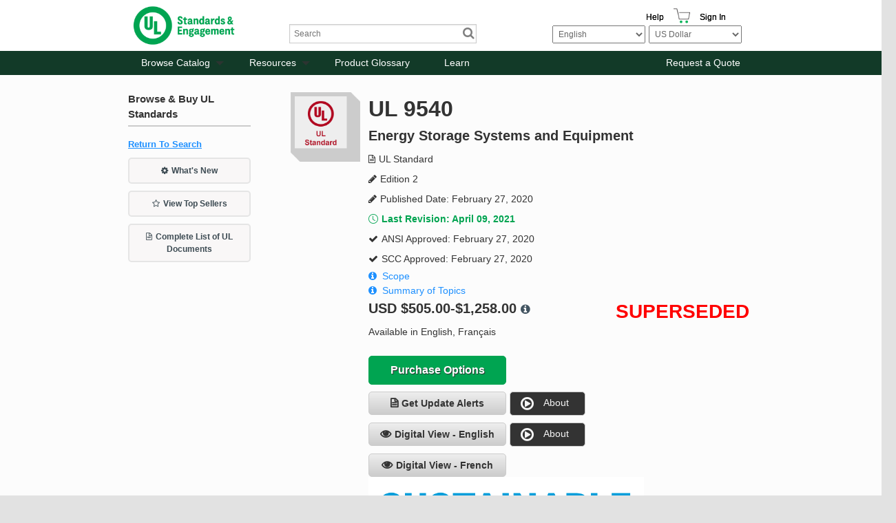

--- FILE ---
content_type: text/html; charset=utf-8
request_url: https://www.shopulstandards.com/ProductDetail.aspx?productId=UL9540_2_S_20200227
body_size: 129320
content:


<!DOCTYPE html>

<!--[if lt IE 7]> <html class="no-js lt-ie9 lt-ie8 lt-ie7" lang="en"> <![endif]-->
<!--[if IE 7]>    <html class="no-js lt-ie9 lt-ie8" lang="en"> <![endif]-->
<!--[if IE 8]>    <html class="no-js lt-ie9" lang="en"> <![endif]-->
<!--[if gt IE 8]><!-->
<html class="js no-ie8compat svg svgclippaths inlinesvg no-touchevents" lang="en">
<!--<![endif]-->

<head><title>
	UL 9540 | UL Standards & Engagement | UL Standard
</title>
    <script type="application/ld+json">
        {
          "@context" : "https://schema.org",
          "@type" : "WebSite",
          "name" : "UL Standards & Engagement",
          "url" : "https://www.shopulstandards.com/"
        }
    </script>
    <meta http-equiv="X-UA-Compatible" content="IE=EDGE" /><link href="//ajax.aspnetcdn.com/ajax/jquery.ui/1.8.10/themes/ui-lightness/jquery-ui.css" rel="stylesheet" type="text/css" /><link href="/stylesheets/foundation.css?v=3" rel="stylesheet" /><link href="/stylesheets/main.css?v=3" rel="stylesheet" /><link href="/stylesheets/mediaQueries.css?v=3" rel="stylesheet" /><link href="/stylesheets/Print.css" rel="stylesheet" type="text/css" media="print" /><link href="/stylesheets/uniform._base.css" rel="stylesheet" />

    <script>
        window.dataLayer = window.dataLayer || [];
        function gtag() { dataLayer.push(arguments); }
        gtag('consent', 'default', {
            'ad_storage': 'denied',
            'analytics_storage': 'denied',
            'ad_user_data': 'denied',
            'ad_personalization': 'denied',
            'personalization_storage': 'denied',
            'functionality_storage': 'granted',
            'security_storage': 'granted',
            'wait_for_update': 500
        });
        gtag("set", "ads_data_redaction", true);
    </script>

    <script src="https://cmp.osano.com/mDo78vGIuc/9c890c31-8134-43cc-92ca-bf254ac72c4b/osano.js"></script>
    <script src="/Scripts/jquery-3.6.0.min.js"></script>
    <script src="/Scripts/foundation.js"></script>
    <script src="/Scripts/jquery-migrate.js"></script>
    <script src="/Scripts/foundation.topbar.js"></script>
    <script src="/Scripts/foundation.section.js"></script>
    <script src="/Scripts/foundation.reveal.js"></script>
    <script src="/Scripts/jquery.roundabout.js"></script>
    <script src="/Scripts/jquery.accordion.js"></script>
    <script src="/Scripts/custom.js?3"></script>
    <script src="/includes/javascript.js" type="text/javascript"></script>
    <script src="/Scripts/jquery.uniform.min.js" type="text/javascript"></script>
    <script src='https://www.recaptcha.net/recaptcha/api.js'></script>
    <!-- Google Tag Manager -->
    <script>
        (function (w, d, s, l, i) {
            w[l] = w[l] || []; w[l].push({
                'gtm.start':
                    new Date().getTime(), event: 'gtm.js'
            }); var f = d.getElementsByTagName(s)[0],
                j = d.createElement(s), dl = l != 'dataLayer' ? '&l=' + l : ''; j.async = true; j.src =
                    'https://www.googletagmanager.com/gtm.js?id=' + i + dl; f.parentNode.insertBefore(j, f);
        })(window, document, 'script', 'dataLayer', 'GTM-N4PG4D6');
    </script>
    <!-- End Google Tag Manager -->
    <script>
        (function (i, s, o, g, r, a, m) {
            i['GoogleAnalyticsObject'] = r; i[r] = i[r] || function () {
                (i[r].q = i[r].q || []).push(arguments)
            }, i[r].l = 1 * new Date(); a = s.createElement(o),
                m = s.getElementsByTagName(o)[0]; a.async = 1; a.src = g; m.parentNode.insertBefore(a, m)
        })(window, document, 'script', '//www.google-analytics.com/analytics.js', 'ga');

        ga('create', 'UA-1361558-3', 'shopulstandards.com');
        ga('send', 'pageview');

    </script>
    <!--BEGIN QUALTRICS WEBSITE FEEDBACK SNIPPET-->
    <script type='text/javascript'>
        (function () {
            var g = function (e, h, f, g) {
                this.get = function (a) { for (var a = a + "=", c = document.cookie.split(";"), b = 0, e = c.length; b < e; b++) { for (var d = c[b]; " " == d.charAt(0);)d = d.substring(1, d.length); if (0 == d.indexOf(a)) return d.substring(a.length, d.length) } return null };
                this.set = function (a, c) { var b = "", b = new Date; b.setTime(b.getTime() + 6048E5); b = "; expires=" + b.toGMTString(); document.cookie = a + "=" + c + b + "; path=/; " };
                this.check = function () { var a = this.get(f); if (a) a = a.split(":"); else if (100 != e) "v" == h && (e = Math.random() >= e / 100 ? 0 : 100), a = [h, e, 0], this.set(f, a.join(":")); else return !0; var c = a[1]; if (100 == c) return !0; switch (a[0]) { case "v": return !1; case "r": return c = a[2] % Math.floor(100 / c), a[2]++, this.set(f, a.join(":")), !c }return !0 };
                this.go = function () { if (this.check()) { var a = document.createElement("script"); a.type = "text/javascript"; a.src = g; document.body && document.body.appendChild(a) } };
                this.start = function () { var t = this; "complete" !== document.readyState ? window.addEventListener ? window.addEventListener("load", function () { t.go() }, !1) : window.attachEvent && window.attachEvent("onload", function () { t.go() }) : t.go() };
            };
            try { (new g(100, "r", "QSI_S_ZN_3FaHGST99Vdo2z4", "https://zn3fahgst99vdo2z4-ulstandards.siteintercept.qualtrics.com/SIE/?Q_ZID=ZN_3FaHGST99Vdo2z4")).start() } catch (i) { }
        })();
    </script><div id='ZN_3FaHGST99Vdo2z4'><!--DO NOT REMOVE-CONTENTS PLACED HERE--></div>
    <!--END WEBSITE FEEDBACK SNIPPET-->
    <!-- Hotjar Tracking Code for www.shopulstandards.com -->
    <script>
        (function (h, o, t, j, a, r) {
            h.hj = h.hj || function () { (h.hj.q = h.hj.q || []).push(arguments) }

                ;
            h._hjSettings =
                { hjid: 1801807, hjsv: 6 }

                ;
            a = o.getElementsByTagName('head')[0];
            r = o.createElement('script'); r.async = 1;
            r.src = t + h._hjSettings.hjid + j + h._hjSettings.hjsv;
            a.appendChild(r);
        })(window, document, 'https://static.hotjar.com/c/hotjar-', '.js?sv=');
    </script>

    <meta name="viewport" content="width=device-width" /><link href="//fonts.googleapis.com/css?family=Exo:400,500,600,700,800" rel="stylesheet" type="text/css" />
    
	

<meta name="google-site-verification" content="awF89LWyQklO83Y2HVV3rP1FFI1-GBzgfS-7jW40Elk" /><link href="stylesheets/brand-main.css?v=3" rel="stylesheet" /><link href="App_Themes/DEFAULT/StyleSheet.css" type="text/css" rel="stylesheet" /><link rel="canonical" href="https://www.shopulstandards.com/ProductDetail.aspx?productId=UL9540_2_S_20200227" /><meta name="description" content="UL 9540 | UL Standards &amp; Engagement | UL Standard | Edition 2 | Energy Storage Systems and Equipment | Published Date: February 27, 2020 | ANSI Approved: February 27, 2020" /><meta name="keywords" content="UL, 9540, Standards, &amp;, Engagement, Standard, Edition, 2, Energy, Storage, Systems, and, Equipment, Published, Date:, February, 27,2020, ANSI, Approved:" /></head>
<body>
    <!-- Audio Eye-->
    <script type="text/javascript">
        !function () {
            var b = function () {
                window.__AudioEyeSiteHash = "507121da09856558b5ffa54da84e845a";
                var a = document.createElement("script");
                a.src = "https://wsmcdn.audioeye.com/aem.js";
                a.type = "text/javascript";
                a.setAttribute("async", "");
                document.getElementsByTagName("body")[0].appendChild(a)
            };
            "complete" !== document.readyState ?
                window.addEventListener ?
                    window.addEventListener("load", b) :
                    window.attachEvent && window.attachEvent("onload", b) :
                b()
        }();
    </script>

    <!-- Google Tag Manager (noscript) -->
    <noscript>
        <iframe src="https://www.googletagmanager.com/ns.html?id=GTM-N4PG4D6"
            height="0" width="0" style="display: none; visibility: hidden" sandbox=""></iframe>
    </noscript>
    <!-- End Google Tag Manager (noscript) -->
    <!-- ClickTale Top part -->
    <script type="text/javascript">
        var WRInitTime = (new Date()).getTime();
    </script>
    <!-- ClickTale end of Top part -->

    <form method="post" action="./ProductDetail.aspx?productId=UL9540_2_S_20200227" id="form1">
<div class="aspNetHidden">
<input type="hidden" name="__EVENTTARGET" id="__EVENTTARGET" value="" />
<input type="hidden" name="__EVENTARGUMENT" id="__EVENTARGUMENT" value="" />
<input type="hidden" name="__LASTFOCUS" id="__LASTFOCUS" value="" />
<input type="hidden" name="__VIEWSTATEFIELDCOUNT" id="__VIEWSTATEFIELDCOUNT" value="5" />
<input type="hidden" name="__VIEWSTATE" id="__VIEWSTATE" value="bhhDGehhUcAF99nzHt9QIrsG4LkF+JxfB6+5GUH4dWanbnrnzRmc+n9T749fqhZxAxYne/hNhesHB9KmrPC6aBgQm6rffqy434rYCkDOFVZ3rmfSxKtfiVr+f+61muH9ISujTif3XsrmOs6xg2ImMz9r7iCv1AFLB63Lh1TG6SQnffahAkEIZwTXB5FW3FqQacS3n+sooXrSiZ8KasQhAqtioyj0/TO7cB2w6CqRRBkwMJ+H1nhDWtr9CCgW89WFG8B12xkerey4+6fdaELTHGc6pGpZWjUQaPmk/c7R5sPqWfqbv0lwtKa22Mj8JRwSis1wp9ZA6M4uWX6T8tFz/T7RoHuoNnMbgbyCs8gsC3OLMklO3nKUA/yX5KbvUrk373BAxlgTDCokM9cpJ9CJZpcmEt61CnaS0Zfbb7lLfv5B/iiKoqIAnAX2hfpGuIYOYnhgr6iYQNlQjPpfjbkA9ynIaN40K+br1iWtPbgGVY8fMgR/hx0JsHkTtnsG9aouXvGURq7op6ptyzXSCHxfYDxg06a++wZZnvEI/TBQ+W2O3sFEAhuKmnuIzTVys0t4x9Hdat1TQFskbtFWd26PreBZHkTIqPsOIRuViYcrEsdvKwmcTCBq/MGnNdrlo8ajqEKD+Yvj/jH4ShdCLh3DWsIzqv0jWMaiCdAL0aHqSp0RoQpMFMbf8i3M7hmN9pErX1IikBecwgCxV7xDM2ZdcGIMb18FgDdCB9vbsCxfg4QrYJR/n8qcMb3D0BmUOkZrdF2ABnP+e8WTPpsEmWKV4ZjES5oxScYcJiVMaWBZcbLe0KpWg1fMNhlKMnAihhLgXmlrXUH/burPA58B4hhmoXppikQDxRLqPYrwkG02ZCm4Fv9NcZtG5xhVIltyVvEqhmvjV/mDVwYpYjJOe0+PDoOV8YqxrisQNxfidNaiJzg2CJ8D3nUln6ZkUIM9G7AgoeLVuf7iH3eAdF7MohqqJYyf+pCYz0CmxkjWMsbi+/q7EP5wRbvuqols00QCjMSZeYHa426MkTx1UMEzZ8hbbR87d276W6OzlU+b4q8j1USuvhiex7CQ8Vkznd6yfM64Cx5VTY1Avw8NHktWLsoM+YqKyXRkwIPNjq1A0rFjd3OkrffIQV5ohNrQ5Vc6z97t898pLDkpvwxZBaNKuUPA8KNA/dn9Q/N++Gza6JnSF40pvhv0FnfbJCNK8LM+lzws9ngNyH4sQRh17p8zlG4+XK/znkxpryufHGS5n3IRw7I6aUJCsA0Boa9WsoCk3NIJlTyUdGhOHCwiZdWt4t0XUnRY/ilpzUgfuLPt+8qrTUr9l1WxSmrSNwJx+S9A1+8zYvNSDvxME6EovG+BXcZEwA+wgNpgXxAoSPkWOhIaCrUUifkCbRC8yGaIlEuEBi23+JP2QVMrziVOGMIyZIJ7Wy3IK0muzXSP0TDs3UwfN7YzIqYkMKT/jRGDa9eVixo71GBfpV5tKR1/1dfkPLONtNU4TIer/z0T4J34AwVuzLNsRXwFN7k10kCdywwYnRTCmj4HAMPgvk39FcCDAD0MDfZV8sGOLrylzoxVsD4cV9Ofx77OL4bevgs1MgOIc2yCilX5QKhzq8lb41G412KZkk2gozpGB+T4VKMYOSOgxFkmEW5ncspTI4AnQUTmV0V/A7Pf87j65NP0VEND3cD5iGZb6TKJBQJUkyurm4vyU6mKD1jXvRnJwhHm6bHKIM2n29GYSz1AQkv96IC3QF00atjyTFCsUPlLfUSmbg5dL1574O5djuirs4L2ETe0k7UA8VY0JA6ip+uc0qD5dloDV7L2tagH2IxUlkBpi/TElOCenutSY4CWXHdHsKVlgJ980tE4HkiOJv1UaSSdtiJL9bi2V6hYdIegsfZMSfo9CLyhdDE4/6nJZwsuQ2lDNe6yO2qUR+wF6MsNMP1KFfv3ArYsLtqmaIigjzWtP0UlHYbY8kufwp//xWJ5z3CPi/8UADwIHmxTzoKR7oF2wvS86R87eS03oPKx7g+LICY1Vz0LrIaZUtbXbxw6MXLowpa5di01hT9Us0tdoEeDqUrqXOYMNtY9O1c2xRtpDNP/hxnha4dZXnuMvMkzHiaNrREmIotfjKaXwV/UpEs529N3q1GxwDv0cUj+c08sKdyteRvXPyR9OSUC7ztBJ8IyTUAliNzSWlW0t1CmfcpqJgs7EO2qI0KJgVZ8GGp7pCK0v4BQnJFD1MLsly4A2xsmHSYInd3Bi2hbUs7063yzbyz0Mq+hoGuD5r6HMvsgwfhDnTiJHiGZ1tqP5VKdn0df/R/FlOA7yhKQrtlzI45rFoByVRNzMXxYjagPer49+KsF1CwxD4M0wCieab1/rvbrdAt1gH4D6DVJseTzX7on3ijGdylx5mLpPFYPzaTrTvdrktLbza4f0ZJHr499LCyEqNVQHhkUeQ7o8p8PUz/hHlDasxffgGbvS3ghnF8QeJUSl/fWeQKrfYNu7if87OslLJf1CbhyrN6rn6WJLAJxxui1aUBjkNB/[base64]/H4FiJGJF20hEiFv47TOaXLnbA8xButcpSW373Ac32KRrAkRegF3O+7TcDMb5Fcc2Qy2oGreVuYCawuc6uLXjkTdg8mEQ6WxY3emZXarhQB3ehhN06H02D1KrnBdVArTYyR4q21Lby/6SIPrxQd00BCvWID1jUsE0avC31En/Y5fQ01x4AyYvsW3/enxMehQQ8gFSBGeK4WtmwPAta5ejRUNkzIB5eBVU0ma0hGmNuK7qJQloDc8lbBqEdhRq8y7IiPNNRp6FYuqguYM9InmE4TOOho70PQxvOmoqujspuSgFi1D6LLd/18vB+QlMu5tfGx3rT8YlJMPv/WhrbcL2n9/EQ9J9g8Hu1gwu2svSR4yT2DgER1C28YIlNIheNzV0U4kWnYvTUiA6xIO+CF07AMoz7blW08L9aPIT+AKiyWf4T/aObU3MxleCdGidPwJo1XSfHpmLnLmrOnxzu0jWy9JwVlSUxVLHMZiXaSh4putjiGs6vbyLALvXGeaoCFNQbQILulXrgMa+akN4gCZk6Y2xg9PGQhx8mG5fyzhI6ahdz34jVD+6BLgyAcjl1aRBHbnKw+zG9TqMKLCiHqXObhf0Hx+3MbBQ0/QaXVCx35TZezW1xrTlVGUSH6zUFUjEFU8jhhWcr5g+EsMTwFFNUpiGEZeOZrEu6QAvZ03mjaKpinwoesDwUJ3USyISwJYNlryEaCF0ptdFVpVexM0+uvM8FL1hWtP01MiNzHCfsojhoFromVemfG4a3Av+85xiClFaMC4QKHz5/VOnKTHTsTksFEpmptzzAMCQCarzoADxJVYoJu5Uwb8/4vh0wwBmaWcP9tqnqZTCdO5tQr5znwC3VI00uGRzzGDsXPxeuutsUqfuIVvd7hW6L7awNi9T/a+Ole6GzEGWBQu/hu1io8Px39ydB69P2bq05ifOlVpRtW6lxcno0YcEOonQuqTnTsYFPFvvMkf07UsoPF2pgT9PUpX9F5hyNRn3QM43g2b2z+4ALODV3vqNqaGuryMCYsdWk/96c+sSnvCgh2F/Va8psEc5q49/aeKMgt0HA6mZHC+ys+l8L3CoWqf1ZDzHVkSoO5vDKkCAPTjNqr09g32ybdPeikAYOyl0CXBRRYTxswQOER3QyvjuaX/nuJK/L+speSQVHtkayVAZM/T4uu6vVAWL24wM2W6RkiITeiP5rA95xP9f1jWtA5MG6A9tL3TuivyMZ7Bss2B1zY945VCg1vLCUJnhYecDzWig/k0VupCjGIQh2lVwDjw7uxKGJkL1aYHcswwZM/JBtsHCzRsYAgrF4hmBwCnSXWR7ALxT+OmE97Tkyid8X5j95j/jyi/eT7a3dEI9vPeFjaj1IlbVQySQYDxi5fvc2FoOde3UUsIP4Vn25nQHL1V1DEG6SWZDZjNkeOvT3+MdGemGI1EUYqr0pEK2QU2DQLrSOEU7AV3I4cfyfzg8lC+YFnsh0R4YGUi1WLPvVk16IIkRS0R3v3RTlQXvQKKlRjJ3+WdyQ5LMUxOpDPY9/EGwUIfVI9WOAKOfm7EOSIEGUiZqc50dStHGZQR+/7KbDTASLcMEs5ZuFAUpqBnCU9wiwmzPrRtUhGCqQXBSqqvkz5QlS9HwBHvCB7Z1+C89UPkq6xcpP+0rAPGB2MKxeMcu+4zeDX7/6bzKYwtje4xrLKxrpta7R1SSy51W+9frgR+ATI6n60LLbmefi94X8z9AVR+AP3wydlI0c21h41/6BpM3c6lsZ3LnDQXTI5S5bBciBzvAFkvcpWr0otkJNr1kJvR4hR0rL3BC7Mud9qs23ZxIQy7XvLcDQ6gXmg/K1d74klNP7oXMerj82F3oGXvKx7yAltlmEX7JzqvBstZJuPUG1dy0X3BkX+6cpduWjfaNSnqy3YYw11TlAYwTr3x37rKXxLvKDab+bvg5KQhmz22ssUWCOcnd2zUMmx+9x1kDXeYgS/f5WhS9KGR5wh3KPocj6nPHSLRYTGGllU8oWXllLx9aEzOF4IQmyq8S19dvkUgjr+1N9+d2lTK3j41MUCaJnyj9nrOHIaOZxa87vV7vFd3/5EAJLJpzJU5p5BSjLpvcv/zHI2cDIDN4YQiP7T7YsKjVo2ZwpWsj+1suyW3Po6TPjbBZxXcStOk+LrOZhTHHWQ6XgyK1Kj+UKVD88afT72WxObak8dNKDUaPULtfJMfVAacZffjGOISpwyW36Gp2L/[base64]/UwErUHWJa4mZrMGSmeeGb84Yjb/2sGJ6c3QdcH8S604h01+ZRdSx0SJLAGJhDJsBDU76MxryMqKOJQ1dSrtHvcKqvKn7ucBjJhVrtzc+51WQN4xthSuShCvNYw2UUH412G9ISwqXBXxI6SV2m2LCB0lmZWfatNS4QDkfXmDNbOkZYuCSawIpR/cDC/ULNWv9FXSEGBzyrz+ejtgZvi4I05diB5tm6Ul37lRoRd3ZbN77sGR1jEkvNa8IacIpY/IDFXS46nUAKW2xiI3NbS69ArMtfIGwHI4NNlkq3djC7GUztAgRx7TKNYGHhYJBDg8c2yOwmqcJENM10E1YUUpwD+RWcMTa90+zz8CmlTw+jw8syVe2DbxSnN8/bV5gzJuLKAJ73LQ3kAhKyUmXu22oLI8H6TS3tX4fSNCYhMbKyAIPlv1y3nGWeAc8marpt8mcvNeP6nXfIV7UGZu0mdeBgeKOMvpF5U6UjU/1rQZyFogoDOSLi/iMYa53r7kXrfNiwVPqSMfDpVSf8XEVr6bd2am0nvuSJ1aCNNPUZ0TXjKas/E5Kbmcn6RgEpkrBNYIeJNWlLOlizrGWHmHQgva/nQIkr0VzR0Fy+g8nBUeaJKuwL7ZKz6QrKY8JmmdbXwWsk4VrIF+atrpUrQgqBjj8BWm5eMtV3Do2ig1XxXYwPmRq4OZ3lhWp80SeyVp3jCvd+PhY8x7XXqF0B2CwNdHdnRc6/lVxT7DnJsVnnW9NshgXPbBO+HsQhKkyCc1bB2Ez8FKrfGqIt4CtEySD06rg4Ld44TQzk6yXMfPxO5lMJE87yPcZep0x5lHZ+4YZzjmCUi2dwvy0Arw35h+fKTAp5cbur3gQm+4xvWprnqpk4B3ue9WqAk11a7PcwYwx55gDltJ4Tr4Ve4j+ki0MDMnRya/0oMzc3lVtvUtgaYGh8GCc5fkRPPD228jHDS+86PGGozlx8VcZ709rbal38YQPtFe8m1Tuk503o2wOiYwluTica55g9UarQY0Dlazh4N/IJYoJYNBb4ahx+VpdBaIXfoApe01WgZinKuSLlLYnUbEp1XDcXJ3/rfsWm75CZLDj7XhbIhTbHv+KLMGUPI3RVLCdyfSLnlEwQnVZHmUKgugep6aJb/ARLemMELRoqIb4x7Sk/lNvTHW0sWtgOiO8F96Q4AHz9/34ueS4gtGzbl8p2fCTzYiWJ9/[base64]/8kvOoBwj4Mqjjp3zDXOrmwOn2jUrnf0mOEENtAe4BDK3J6TRbj2g6j0M+mXJj7MIblRVhDg0KG6LTTXxVt/RhRXZXVzZEylMBQXVGR2OOKsdM2FiFG4xap0wmEMxTXURm/+zvfFiE4pPawEaLrFs7EbWEsyPzrqWnosz1lra6vADMzYwCCX7cWaxFfQaWlzg+Mkzn+kKgLcVlgUJJsFeZbdQA2YMXgEeodoijMj80cUNfUV5+/vXK1uJTkHdnE4QX+nQf3K9R/Z0v3T/qH8EoHzu5fy/mWe8W3tETC0yw/r/[base64]/alK3ywP8vIx+iaJnE2hbq6hu2ZVdW5aL/vPcuFKEYdsT0C57Lw1bAt+6+K/[base64]/wMR9Go+Ep9UhzWkwhaoaAp6JcPTUerHCu0SjE/596NkYud1MKjr43tcvfZ8aQqOUmoJEcFposzIEwTxtwZgcraZtjDZQvsVV9mLr/2L1j7SELWfg73SX8f7SNvsAbakxSRzthhkvDLChioZ32/NRVGKs/52P/kAdoNoAJQElG1xKGzPeHXpQg7uhh2dntYTtZUuxsXtYzkYjH5zOflKrYZvUcu3X2LAJTT5jyJUAhRT+FYSJl8RglMrd6MKHIhasdy8ce3mylxASctyhD4HgjjKs6M3Hi6sAZt01G6Rug4IJwx+YpYVGyp9nPhi7vDyn3Ub4kb39YwEIv+uHx9phBVLts/3DnQfw5QYOJX2tvlJYlTYLVPvL7SEAW0EkbVqTWDj+i4TgHqREdyk1W1ciPpbHqEaBaNO0Qd6KA1ux2FLCrjV7aiWGjsDkYuqezyD/QH9DvvICzof3CJ+SmuFo2whknVM0PdyQKq2u1DJd" />
<input type="hidden" name="__VIEWSTATE1" id="__VIEWSTATE1" value="JaIc2YkJN4d0mU5LbHbcS8tI2jKZQgrTDOVJECC0n9LFAq72vdW4R77HZJu/WBz+fF4Gf0ubdTH69002d3DVLMIeF3QYSfMdCSfjb0ZzhmVcSguDScIkyGbqKHRCyY8Wzgl96wI0iFpurVlEzDJJ6H41knohcAAZPjO8jwcU02tq7SAFlgysl2oZ0j6g2RGnDzsvozp7XHYb+9oHJqiNzrINFcU21srHTOqyqACLrxMjrt5rhyHLaQ67L3mcSgx/[base64]/[base64]/6s9XGJsd/h6OE2GIZ8UGbwF7I4FwewwDW1MYXCV6JqranF74KWJeZnrw0+5L5t/DlQKCqMe4WYYbtmEQO/1Mqcc50gX4hzSriKCyBXSwCyYDQcQdQzJuoMDt7EKCKVztl/yJ+L1GcPKLq4aMBNwJv99I1QJtHGQnjRi2S3sLRbKSbIbWaIeKHscO/fI0KKrl1b249K8XqS9h9DzHGEny1rnyNQYRG2PLGZOdqqpt+r3PSmYEXiX+qtBQWMGRGIJgG3eOKNhMtBr0a/uwcofxFonD1X7m0fjLRdVTTgBr5Bh5i0Af/qf8e3pw9m0uz/FOmWJ0Eg5Ul5Y8NbY9/K4UFT86WKez5KrNdAdzccCQxcrEj0ruLJcvA8tvG3/3gXIqwJIVoFXxP5yN7/j1Y3BXYh2WNhl0oyjY91C8JtMF8ifgDGfzJkGWodYF+JpNLBHCpi7ZlwuQRwmChzOcPmmcEJino42u7yQKIGMeh2TGKg0RZn2c9wRkLsEiSpXICuaftodxsQJW3t/w8ppA6mtoxcmC2PuFynzlvyZxD311h5237/WJ+UahQpf6LwEWMY+pF5a4w2U0UYbNuHsg5Kz5O8OpLTU0+JpwCm7k39B3SXSRcb+Ax4pREa4aUmOm/Lo+mLkF12buEydQHFOsd2CsTJ1lxTbrENccaveK4PgVnPImOqbpMn6TiP50gZPVym3YdvlJUTzP//ceX7mOwFCRh0+s1lKhPRJiTgNsBpq4v1Op/yIcJ806sz7qfuk5pynyq8VxLJ3Q3Ty8Hyy0FWQkNQ0WRdoPUVFtLzqYoHUCCiD+VeEjcXNBzIaCfu5pbMJRkfPERD0h/KxvgZpYzSqs1/MhPTZoCVRi7rgmH5Z6maJ18UWFhHRy5Ba/1a1dBGIsPTvrUkHsIAiT5cSSuStL5Ad9kxNw0yqSi+UnO+t3IP1k1kVdCYP5aJ2bxk71lJyXlbJApanNewGI8hLlzACwsQEZ0+7+Re1ybYc/vdRiC5w8pbBexRq86SyB5FYG+mtjmiZvuUm63rH7AxLLkJ52XMXxv4Hz8McrIT6xeek+mgBjnU8jw/ZuyLJwB91Vgt31uCGlWe+RaDqdauhKO1a4eEX4a2JR8UE8xEpZdwKH2/nlMrC8hP4Zv2nqxd1CucR+EV6rXaAxcR5Oprg9hhNCDpAWzhV+0Jvf/Ksgz+n7RUjkoLXOCwQQEkrLsnu/SoCg13tHzmqj4x+QJXvOduk1FJs61E2jHk85M6MhnCVqBqKQkuLw1afuSbomR9AvIoRmwE+p04/H2U863vuiMTxSmHWnqJjILX1PT4439iPzmnQGGvLdjz2g18J4F9TAu27JHR8J9/F5tTkegXFzUtY/0RqMbv5mSxyI2cATiMCHYW6BGe/8fFGHZyoWenWeGpBIR61NHIbhkFkDqRPwZoG4oFm5YQAKcFd00Rdck2oxSMfyfiocrLhnCx/tjXxZNXzjQPE74WOoxqlcRicqtxfB4vnPPjmXSBuBmtYx4Rs3+dFomrw/LO/IUh++u5wzvlSWKrVcoAWATm2hh+c4SUF+8HG1puu86yAuRoA0N4HISm5ztrfI6BH/ZV/84f2QgtaC95d34qqVtc0LU+C6x+CtAIIKP/FQ/7ksNQ1fBoSUtKrBhzNE+O4AL0hDaOghGG/WRNXf/hZzGP88KFzDVev0yjgRLfWvZo7MDoFrW6oISk2+UIHLZ0birKL+lYVX8Zbc8iLRQP8npQiteKkybxbnemCCfuxNMEB5P1KBQyowCtlm8gMJezxBfXlggtm6GSHh1lNu6HW9YK1gxGeRD7bO/GEKJc2NZa/v+3e7lfdGRmjL/LbQNNhKFh/G/+ME9Ebcpx+J9BuoxPaKItWARcLRO3ybLRM6ZSAMyS3aIsB89iPKIK5e1aH/yv6PyRGcZcRFYICze/s4vaeewwM26pi30VBqyWh+Dnp/ldeUVbyaBwq4WE2xBaNSEsl500enjcYtr/0oSFgkCxE3PKHL0d22mntmxRgltuWZwH9KBldDuFu5co0W0ppoIT6dBjcQ2caqzIzTiFci52L7CWTnrXMHT0uycLmP0hb3EIhqOGr1X1brOMrhIeIC0eeXv8IEW2kS4+XinyO5umMGvB0JP/UlOmTxj/8MI13KMlhHuFvzK3CUEnraLzds8Uc7YWA47/dRRAKypsKU19opLWVcgC7TMnhVSxC4I9acbuVnI5mMxIP1U2z0E0g48b93q4Tixxoh4qF5OgdUTp3I2oZwOXyoErcRYLXrdFIQJzO+bUgjlCDiowg62Hlujv1M5UNQ8fPxgwunq6nh01t1ffSTxlh28KuPpiGOvHQmfsnRe7nTP7/VsVpgVo8bwlyktB9vg9dkSy/tIDUKKXcGty5bMel1w2ncH5BZTCS7zcEhy06TGslo6afBHv4uu4TnCaPjDkgaJp3g1T7A8KhEdIl3zbtWesGYWbSyeGLjz8r7+eZC0ft4bNMqjUOFp0hjMo5/GPSggHUUNXCFu9GpyFHn0gPulQaTiTQo8jt469u6tnLhJdyto5+CEDLFx3SYnvLoti5Cm7uT2bPzyTRPGjVvBus3HFyem1k3XeapbH+3vbJalj3FF6/OGZRs3NPqUWhkFwm+ZVFEI3OwLhk9it225xqdnkN0DvzBSCyiOljTJQ9IW/Mc6Ps+aGfOkxWwfgzDBEYtxEklHdvBtQQ3CN/EPCYtmm/AvNMZaME/kbn7+23sP6KVfDIaViwE8WaZ9k1+bcP2dlIlrTrF6ylsVfvrHIcQTfbkTUpsRjiRjbek1OY5eb8VTUJ+kZ+tqIgaQu567GWCgGxDgitQ63eis+iQsCD1Jh1v0f8fRCkywk2m21ENBQJ2xnLvBxPbrgWdkDI9JFWl384JkkZIv6c6CcT1G3mLKrEwQca6FeuAxp7/dcuoYKe2cL4W4BzCd4VuKFKQETEr6en9U+pE0fIqVwe8fx6FJyvzzNZ6golUsQRE4Tz/qXN5oOxK3bAY6way6aiC8iZ/DdVWVyuEKxhDkop2l9vknjFUBe92QPq9WM//unzXYTWiDtz6hTjLKJVQuiqt5NHIPqdJk72Ayl2FaAdJ27uoN/ONddiMxJng0R5G1kdGg2vWt/KMHW2wtb2L+9/XXlkYi0UHY31TH+FkNOSqGJmA6szWssqU8PNH+HGuhxxARBkH2JT3QKdGZnQZRvQqajpLrHs4dLVymV8YSotZ/Sy+wokFrg1CgUZh/wtnYg/qJqSzKD7UTdeHgD3fHJHpvJOUiooGXXPKAb/bes8iF+PsW7HLCXM+wauK1rwpqNj/aRWSrYJLpdM01oWCnPUp5Ju9+eCPYCtHo/JZzg8rdq5wcOtMy3de8uVNDGZftAjUlIumpDrmRfb0ne4TL1yBtmTChXik7cU1ChzgrMqUg8Xd7mth+pQ1khAqSfUq+ihpqxlR2F08HUJmrezdNw0dj3L4iusls3//K1AIL9GU1dBN5RRKFSEyZ1B31Bjql19OQ8tDJ/hv2uo8XAjk7NI27ekaKCqQ40U138R9vXRmqtu9USueu0LNs/K7WC/WehPxTorRMIFpJq91JLrbdyX6wxDi83c9rwCfDpt5o3dwBMPGOjwG4XC70hLGczV3DIVXu1HQK2rXxuwSHmS92O3UtAtVeDqcWjew0DEMdfQnUoaBq8JT+G4b7sYKPOWuoG3oEPysEIupMhtZhdN26dCbVQ23ZUt5wsXXeQWzT7fS9ffDUYqbxGvXlXVG/mhzgCf0WJlDkAQm4BZelmlcLc3IJP1lRnX9b+PObbFMmSZEL3XiPvvSiKriJT5zEwLCMjcVvsuYpFGzMIQh9WdFiA0LxyIx2t69uG8vsRmjJfB3wOvF3RoUMbMwr8vpVGISfHgMA38zZKNoHg1jQFE2FpaV9iwBGsTTEwgJYOIbuoo/[base64]/qDkmXWCuuYgqVIkChGhAQJSZo6Ohwioxn434ce0fGx9M/pgtcez/E5vx9qNcMFa08sJhrdH9Ix2tjzj0alz41Ts/w/VOJ05L0iUdcw0A6d0lhfyrZ3vXbvGLOZqWrLt9ZEjzGBRQEwu4PXoWLYk725XKnCHDYdnVmqsRtTVtr9lVRkHHfonHzk5HUtKahwPjpZKNa09Z2GDnl9DvDsVBfa92j9As8hK9itEU4cGRvOxfA2t8hNuApuS/OLhbKqisDETJQ/8OVfcnozGA7Yh4vkIT2o354coLwddjFnUs7U5GMg5n9peuoQ4OfVGK/fIPoCB3sXFP4giQDY12x9D6GaTolYcVB/ObSzp/EBGUtDHyuBpHhtq28eHfLMwK4PMwGclxoJkVXKB9v0RlWHtbsxkTXHnJJzQKg/4cjvE7vbQx231VRvsqa9Be1cb561jlh0NRI1i+TfA8GJdIzqcnMv8nPi/V9S3DRls2BCBMdicMiNfW4JY+euJNduAafhyRl+UdT4J4NcRv7k9UJ4Jz87+8l9cjYcGMpvoArKKw6298IfMUi78JQ5sQav+5H7hS9lrwDzDsOJWMfYU8AZbepr+1FA+MKmCb+p84R4qFWNrFO4GI/+sqCuQn3JLr4dbTNARzme8fjjDrUwPCc2TEKFfKIyNDX+QHO48u0PzDXcAg7ghEVIaWil7Y5nmozPjTlzW15dSLYdk8SbiT4M8WqX8BWqdRLg6Q12srQTLSpaDaMXVCxurY/3WoEskXEgI2IQECKpnI1ifvODJCmmmWUHqG2BWH+WvZGchiX2wLOraWJm9V0pkJVbNNwOTd91tnNfo67SlPx9YD+f4d1TppBoEfO7DyH/hXfcoI/1Gq+WrGWvC/oN7xcRnDBgwQkSQIYArgBHCGCUzKxJpCrihFCj/dycKxIOAOl34O5qQu/5LVF2ybNjbj2QkHNm3OShWHJrmOT5MkSZ+c/Kgr9qSl4yXSygqjBctZuLaWtOYWjDBQXU0mUnG2QGyIHmxZ6yyafG3lkOXtVAP3RP8MxNuZUE7yRhAf9+CzEcZT1bi6SwGtoEz7sbnyR3WOmCfrZxcrbcBdDif47J+zgaKs98hUInQyPjl4T0WYQ3LIfRh5oMDgjp13xMvGprTT/Q7CjlXMiKEHQGgqFtuR2KLpwNGddmbvZlWPOHM0WMkZsaJUVn0RmLoWC34qXBi3PYCFHRmLJ4GP9hHQJ2HZ2EyAIwLO0KS1KO3t6vxaajs7S5Sdbwi018BhpeMOBqQp8mnr0yIV582483rB6eCMcNi1PlzhdLU8dp1XtAcV9mCCiZNVHr26l6+dvhV/lWcYj1ogoucn1m1sDWbM1r5GKEZe5wapEYBCH8yCtP+x8PsBipb9i/nuyiFwyfHfkoCMkcFqBLzKYJxqQjcpC1DR/5Xk8p62Jx6BI68+B4Sg2DSTWmm3UtJZLRufYFPQc0RaM4rolKAAS1DyPQ102I3gUZYt88ZAHyP05S2pcZ3JOVtFlueAGak5Cl9Y4U6qi7BQnM3lE/do6MfzIc45cHTPu+krZha7gtuSspjZ4y2v9IxGwcVr8alpOEjeenx6WffNB7TFrdeWZ/42d4uFBxGTBcRgFhT7nkHrHDCc+TQmNSxL0ivXqryrK5r8HmzH5iLL39IxEZXVy7yw6BAOQb3hxMd3YBLWq6RyIkVubwLCZF1QNH6zyLhH5n2SyFVFpiVL/f2hnqo2/0+mLNwaxgegGfkU6aV2a8iF4g59pncRYcjeNl7duytkqSK5dsiv3Aw8TKtmBFjV3Ptkarn+TucOXewEP75eDg3Yw6DcBgEC++na5IjzMTQmtf4StUXuOFpBEvyS9QPIddMqr3oGbPim3KdC1+1Y3KPtazHvtci8ivBaWKqU6iuc7K/poarEMivyJkh9qflR5NWsTfVetihvGTXAFXf2yeHI29JD9/EYg1Nbc3UMc6OeGPsi/J6vn6AcwVi8Q6Y60BH1eFXCouM4Zl+AdL3/M3DLwKBN5XZfOK7siqBBng6QyZG7tCd2dlToK68W6lMhh66DR0W91RiYeFTpF9XBRlCz71zU+amD3TCJo8DyyqXxc69Kd5rPkrZsEIyiIRWdpxQSUvbRz4PRCNTj7Q9uRqkPURo/AKPQtaC27QWljZlv+dhCvjiMI6PoZrSceB+qhpan7Fm5YpTv0PdC1cD5cqghksJuE0rOoygVOZyljzzWz23HAXaDS0j1V+v0Pp3MHAn6h1zHiEkjRiXkh8qTkeCFaUVKGz2CH38qCsI/Cs1YFGls7dwgXqAP8KzZrGjP1zA7x+sHt1/hGvl5bdsx9s0uP5gwaqKRvGMhfaC5S/EsMqOsuulVOxzo/vQTLgbnR0xzCar7bmxHP6Eva8kDyS7MsdPNEq4ucTj1jKweMnJpVUpInV1wU3bUdt8GLK8Ek4GjZ2NsX+GThqxVv5boNQ57mdTgx6v+C/0l61miDfDRqj3oW/bY6ku/A2YkA7XzRIlbj1mr6irHgR87nI9iCaNrJ6zRTZuH3oA7G7133eTFs/xz4SoxD4xPCviU34c/TbTwq544sv/00fRPEdEnrdB0d2C/ufanFX0SEYEsw/[base64]/dGdNt7hboeBMkzKHCUcGiSz6YqwE59CqDYeUoVyn+2t6gwZ4ebBsUrjPUzKRqNDxkEhnbs+4/1rS2sOk3g9IIa10XD5Tblt8UdAhWYpDBJVdlj3R073XZgtlEBhxFRXkFeqf/mSrr753yeTpRssmpipfwLY2q4O+jsYVv+Bxmo7z6VFp3UhyVAo3WTtb4cn4XDavlgStNc7dXotKE8Y7l1El481oN5VtocTYJulDY2KCTofD+Mhpae5ryNJIvmL1y7z/G8q19LQ0ZdKMqbvTxpE6Oh7CoA3/dw44ITj0/8cob36AbvMRwL76lHJiZfQGiqyAxltJM/CExLeWowvZHLrvSblqp5OQ+hv4O8x0amXgUVq4pvUgyqsXGdMZokC8G0Z+xQak+tDkN+R8DSYmxQ7RifOTaHb4pnGm8mJKIXD55r3uMyhrDY/mqYrNyxFLInkUzCadBnDSFBWgN9UbqZXSNHzbvH3yPOEaoaIykLtzANprLEnMhZH9+fQJVlcNiW7ZbIfap1Ut1tTyJnILTVZZqX5PcYm6GGBvgsePLgE35ij" />
<input type="hidden" name="__VIEWSTATE2" id="__VIEWSTATE2" value="LS4HPJbq6khz/IrS6SJ5lTWya6pXkjN3caNZmvIo1V+npZ/40XVcfkM6703/jwIy7lnwHTRWLHMDRN6Nnd+QLb1VHTMRwEMpqbkJPsOT5xJwQIX4EOkNK3YVxClzFIWi8iX5pYftk7SslwLOP172Ltea7w1XeGmr/Dir7uNNTVH4bUwc3be7ai0GZxignzUFHT1ZiaYfY/pe5yIRi0PgyoR8nO3gQHUWps0hLn9DSfOpTtnXPS43L+sSLysbpIUp2creWwixFjVswYRVNWbKrOMAw11K4bT7g29UzAa68WIqjR0dAOm5XaetNmiKWKHdNsMGbSx8CLWNGKJQ0IfGrMwVrl/a5l/pw9ufgZeVcMps1bgToTRCAhCN6omaIrXbVFprphVROGKhaiE6uCVcoaPKIHp3mjND/NGP+TTMdUTaFdYnehtklLGfxo1B45af5fZF6W8aTuKD5uEJBu17Fo2j6XJv9i4AX5fd9hxaL6Kfphjfl+t83iVQZrS542EzHJSzl7CHrrSqSZiV9oQXjKgqAjo1alZOLzdTtlGgFvZXFgGJcHo2RyxzgmaggTc5QkHNrJ5CykLaGK/l7RPpI9YZG4giXx6PlxnlexDK7f18ybRHIHyF1hEAuFMAdfVLkwQ/voGp8Ow0CBulmcHhuio0Qd7/[base64]/YTn2D4HnN9q7ibiGpzmWtc5lY33SdH3GedoM+NZX2kBRFtFyNoHus9fX5BnzdPsvL/[base64]/FkSLGS7VOo9CkG26WoLIFmerSrMZlDR3Mo+saeHPtPnZ+BvnuQpJPL4InGmDDOErqRRiOugQ898yvbWjNnIAwgny2f7q9N0qlFnv1Y9QpwUuRMWxxz1DiqMAAyx3KZt3Q/N4Awep4hOd3ijDzZeZAIBs0gt+CvBqTxp2oa0oK24csbReguaWgV14VvoVhi+T5yXWRt++fvYt0mvEmyW4hEq/hk4bpTbrLUEatdp1s08WRII+hjF2M+sj5RuHTwwTKz8sZSwWOMzRxCTKVh0dyYr8+Q+lzOiwydkbmRyzPDH3SH/VRpcaRMdSph7MvdNrGA9cZLzhE8JgATBH24RXT6RRDWI9S593swe9QS9LwACUUld0dJ1PEJZMvuESIw0V/4il41Jg7Imz3BEYDa8TxRFZ0xF+6ptVG/5m5+Ff7hAjLTToQ26qXINTeEoR2eaBnOl/mKSXkTZOdRuctL+Ha9o0FiS18zQU/yy9OscgzdpByI9YrXCRNMuztPa1a1fqjQoPwq4yCyfgTXocHFaoy2P/[base64]/3+b0LmtdrLbYn6XLZ68iIyyM6qSial8208CLmVJxW7+uGM6C9mqlfawABjN9X5mVrJGFFNbdHe1HE/iYcEfRtNrxgbmgsCQi9UmEM61OKlT6H+an9JltJWvjntwzlrb6PZ+MGLBSKjO7/WNSHDruueX+DzlMKO5OohFl3Vl0gvWo2P5HLyOoZaG+Js3M6qM4NXgHiDKqoZY1CvSYWA5PfB6TqdtkwO5oWQRP06Sfn5Ti4H35r0syuycw0Dl6KWCpIvM9Udmz1GNaHag8fN8S0Vz2jY2nIM6TuCe9WduXCEJAo6narLJzqCC2gDLEdX/8TaFUetf93K+empmvemA0wvsBAwl/bCCv5r1OixnxwAIGXFEgaS4R64Wk0+O7SWurUumaUJ24xexc4poaHLw1FfZ/rXAB6pDIEIG81gE6EbDMtotGI1cAhwLqtnlS611xXIAdHIfKPDZt9HbrjhQ7Gw0CBhRSKziNS7nMjfzV24QFVrzFuPT52FdpV1dG2tNZZBBBRh+cSHXT7E6Npeyku+CCFWn7KaQUrmmJ9dz/XCKnMmAPoCQFIBzMJ8ieaKppBUq3Z/pqQAz82gqP6LOCwHCq9M6SvjyECLA3auLmUa38EX8kTsxGEdVe5e6N2jaCuoOj6/tvRvz6pE9/dmMCiNX3TfXdx3CRnq3/Gnacaro/7UcEx5VHul2MGRMiZtX/MpPaOmSyOUfq5PsEmWR283Bded4t6J+22C0FgtctegQVKzhso1w85F2Zfz5eVKg1cl1UtKhzKpGpRPnkmWbXIt/alWcPJrQHfYGVawMPM8zMnT9oElsNsOoURvhzTSEYIM4aZvYDI4+ThMBHsa91K6093KWyy6Sc1+MtHARf4/99AauhsORKNEc7txkhHyGjbd6DhqKH5TXxu2FzSAUYOE6bUhtt2kVJxDPtu0tKOTGFgjn4O3Cl57cHL5E/Cei6eNWAbXPvMUjj2jZ5LTEEetirIxfrOsbRBWzhc6FmPmk4CzTotCjuSyzwBENY0sW6UoizqHa4HoYQOUOGVFP1DkcRWF8TIq01vTCGMIuNp4kJC44gjs0JP7Qty0KOv9n2mesduYVyINnAQ5SIdJKaaY49Z3ZGd7okZO6ckQYuHR9YP8skx3WA5Tl/dc6ik0kHoLBpEg79oLyTTqV4yVW2S4s75n8bblVEAhgeuvrgJGpFQ0BNEql/lPfEmun+hs81xbxbq1M/qs1osWFdkNZtrXV7ikXTabwI71zvlvjOCLAj2srDPn4l/97Bt7FBA3XIAFEN9aYHxl/TlolX+2E8bVJD3eFgE/vvsDfyyjgvLkFkOetdyCRXmGNG4WPCAGmBoAJeRnXoieqAXKClB+F560f5SNJH9XaZ1+tqmLOx2CpaA7aJoHKvjCXt0h9lYz9v4VFol8+sm/TvLkvnczjgMpDFaowJDFOmh1Ap9l1A6jxe0A87aK9DiS9OMY4h7tVQqKc4T+u7esQnPFk2QvOMV3N+hu8W6zCTTm/CVwYuIOUe5p+m4BaJ//UHN9nFpb2Pao/VeUovyYjwuvZDgiww4L50KWwxg4ph0Fg1vvviHTa9RVSVPoENKvdlEt5X4fwr0pJu/LEr8VqerXIL+lc44RUZftyPtcrsYw0V7cHlNGtY0WsyWA1B7w3UTrS6Ei57sYa6gVEtX1TkpH32IVSMp7y5aB6Xzn2Cq12dfMAK4ZZT8YglY5r/mlzEIZUwycktcz7P8QGxc/U1ia8xDVnyuhzLfNcJlSRpmwb1Q+NfrmHILAIKHscwN0lzungZTx7kkyma9QkFtKRAv3bgjQX8v4GcXfQjFcmo/QScy7Zv4ydOxuuW+Trts1qAyCpFCTxMEIcvHSr7PwGkCf6S0kCZY2lexaZdg75+xsM5VCjAfRId8lbVc1fKGbGyZJ75zwWooQ+Mvvirr5DVJdvibIGQBu8zijAAFtocdoPijL5s3J68prbyYUKWEitE07k0yTQJ+lgr+rEFsUfQq/ywH2WAhpEspN+HknKR7p24PFdAUc7M8AqhICcQgMX6R3d183dxVA4ejSgPhov4hte8v7BnLYNNsb18QF9kndQOO9BaMj9jCdz9tjNtlBoLSP8Oia/+j7N6H1SLCjvVUnZMae8WaDWKUcHjyWnCkcafM2w+Ce3M6dKN339CeBLr1QT+ydH5RcZhWMu6xn4pLY/S2D7DTZxBB3hCeZSmF72BvjtXrM9QYgJunhvVoaRHWXCq4VoCS43lQPgDR5Hlum0wgAYZbM7kHUlFYuJ+t6YqlcYUaiL90zIUjgOj0nkSZhlcO34qlGEX6Mt3N1y3V4PdhUqd5CUWd9vP52FyVuPrPQuvoxyvL3naawmf9Z9TIBj/AnJipFFg9zCg40GqB+O7Hbv6TgiQG/PXI2fbq6Pt4wmKA8GEL26Q3IHVY7GjvsNFWRH4FK2CQE3NhW4MVO+Qn9R1nPX9F77mD+MPCjlUpktIKRwBUUP8OH8NHLFxIKHb6M8nZjoIJJkwsf8xZziPThkWhtldy2Z58rf9pKh8Vw4fesOkWDJEbuDA3tY1p3fi3CcXG5dJ/GOH5kuLBmU9tpOmSAYln8TWhMdf7rkP2dSVP2DWgWobQyhTACJcuorzdD1Kd9vvWwxtLATIht0WSE9/iBUIAoz5OZYomioSYE3NOn97Xd2Eakq3YAXobmeDEFFZWPJ25a4hJ4/1Gk+Kj47BqHptgCed8U7/6orYMCPt8GNHClblB3ris4q9u5LQwAbmfKcGmnMOXjhOtbfGxmECSWd6EWW+8fFlTGgBnCu/gCe5Qhd2Z/x5CGapHSxcGrYvoV2NEadaZQJK8W+R0mRGUHb8RmlTsXNtaRyp5N2bgQ5XiF6LpFdKUV/I7+M2z+WrjaKwL4Hu3rxg7l7BZBAwoVKgFiHHxiTx/63NFxwxmEcXe6FyTZd3Wz/DEejyZIyhrMifZSzVLVs2mk9j38LAeszFepzm8PGoDVrkffC5zfCx8YaOGWTBFAQ3BbLQulPWtuayHOYKK6tRi61mi/sfpa6k/0aGT3m8WjXp6smp/sySL2hAeR11M+Lwam86Uj29NbReCvt5kuk5/39j4joaafNz3oKDdAR0mvqrajtar6/FHJatD4Uc2NwM/HX2HNI323Bv2QS4NyMxuWrOqi7aaJClwYyvqJld3Wbh8t6LhduR+2XVXq1j1VzW9HdytJCe9BVpuiohB8mh/fGOvSzaQ5QBs0YvZJ8uTTMwDdT0NIf2ok4c4PVk3TAPfCNB8NxGr6BYn3NcikKPIy54cND8z43zv6wkatFYvbwyWzIWpPMmPvdqJv86S6G/AFOLh34/G0jlAZH0CxrTSjNm6HmQ0dQP5fMNYGPc/HOfSEqs34rOSnfN5bdbTW4OrOd1UEqwGhPRccKRI/Vxu4s8EUoMZlH49rg5c2Gubwg+yvU5pK7aQ4RsSBtke/pQCdXMTrRYBdZ4ZPtvAFCJ2O+m2DzMTjO1XVb70llpqhXEdp2ceJAHVd4TsmIa1NJd3rpR/GXL7VPQedBvQ8hNpbE6cwiPYCwD57+E6N1DMrlGTgZe6wiKLDNpW2DDSAXi4xpoOxSOI25zBPOXzo/D6f6nK/VYelc6Ndz8IMXDOLjH4o4xP2bJihJkYVn0crJZx5iV/iq4NRw1sar3bLF6YyqMD2q7+vqLJ7GUsK3N2xTlNI93Irtf0bsUX+UT2tmv79FZAFVMj0QlN517R743k1J2OHLdm+6M1HKjR3SXETvmTc8ovlstyoos8+R5yRLU5PUwWCfFphVBV/UJofsv0ZlsuKvjl4a7Q6kdrE1iTWaAofz8oC6Vryg3CyRfNDBGEFlLuZmZsrh1czSS3hb/c31+hyRWml2wnHy8bcYpj19079sdfyoBN/Abu/9NRJ9ZxoeyE7QCuPuoZnB4f7tvAj4ntqdxG4MX3PW8z2jw8yRaZFcZS91YHvEW13Ega9cpQcOUGNa9pj13qd8N0InQLO3heU9MV+k3l3JWiu0L/+sMRAIg/PzLdG78PPKgWTO01LfgRpVR1qPYyRJECCW+PdQe5F6vYWuRJD8aboATITwmQf0qrfm+mR0aIxMSWAbu0CoiRMWfmc/AYSFcO0vtdtY0FFavNDA5KZ9M3najnNvV0QjdGHsKQwBK0381ZZoT1l/rRi1rK3CNmL9lGfA6QSgmMqPQ+B1cxiwOiKcANNHN8VLKGOdG/hrC9eKI+6WoUoz5DoWVapluCJj2OCtEYS6ejl+alp2ihK6v0gPNqm14liUi+TwecbVEthIRx0f/8dLVA4ihURwc5tXvlFVZNuT4NRejwpX+LwuRYIHgG3wnAJFlsmuV+oqD7aXJDQeInofvQPNNUK1kcHU4zH3ZVTrP8K0y69gT8XAPL+rxX0l/IWgKxS1kxyXdihUN0EHFHhxa1T+czxEb71dxdgQXkSr2M21gsJnsmVkCS0ZkXlV9dbG51GYcu1BoNWSefhjQ6FCP128CuMlH531QDj55Xt71KG59nUOvf2nniyiNxPwPNU7wrJd/V2b/qJqGGoTkkdX2ShcI34BxKLzda1tH3rlLmIxLs0UhZaDOFTD5onVpyuKML58J46o5CbtzdanRnPV6t6546nAdIBLKsYtnHXEO0Gx4zgTVOR0ECCczH+bi3PlWW0kVhNWjF98ADqtoM3ulz/ie3bcCKUJk+Qj5LX6su6KdJ9OoTX79OT+Vq2ATyJRSMDn6EMnlf7bXbYJUHZWj6XM3vkaKRpV4Viix6LvNjA0NovKn/GgUNdodjKK4oFC9Zrc1zbmk1S8FimtgackQk19wICSnXI2+JQtWL3IaI9ZxflFEeTKTnEEuw/[base64]/UCen5oK56LW6sIQPogh/0Q8Fds5cY7A8YXZjB4gaxO86Z+el/nXl3gfdtTQUMJZonb5hc9UK5aAmJBvtIq//T98cFUb9ZQyNy1JkFPlWXxyzH/6gDTqUfu+n7AfYdAYemg42kEK1l5yn7EPKKKvffKWFEa01vniHfOfTU+SFFKOOP0XwQ9uX0mjZlPZ+b75sTvxJxx6LV6gu8wZGROwBAxWzzxnfMdWOpKMILwSE+6pIFlF9fhIlr/ye+M4KKhvVTEXVTssiYn5KPPsLZOnnwXH64aJ96ZtVZ67iM5GdCeKXDwg/9li7/equcUNsjcYaO8sfJIgTIvkWXd9FBrmiQnqzJO3NozAKhB6SHQpvDMmWt5RbCOpXXuSQIs1Ds+YfxT993a2LifhBZtPxy2eTsCQtrAfWwyDpZU0tZZRmjqL9DLGQID0+UEJ1VztdAmRh1MbxFQ3MiPaht29P1lBoQG8/4hwlivPZM4u74FGc4xaY3j52X6CnqZzR69nv2wjkxNYAlmrDV5wzwfO45uL70EE9K7PHuk2RbROQnvY8YCHudyJGTCOVUlOcq0DaKpVCEHExr+Hz5THLMsMgiZ6qku/nih8hq+HmGi1Vs1JgrGyPyvq5hhwa71rZSEawUHeTIXHu0b0lHhOf5G1J0TZGx1FWFm8EyOuTLjxN/zfnIOkUEHOfzZpyd3vkJxXJgvHT9jVBM6PlqtheEiXyeQ4w+v+I1FWBCCWvQRUcZBIX/qB8GKfA5Fr0QGJWBY3CuaJ0XW6OWMyVeWK13CQOeyWR8OAI5b3qYrqybfxvkyxv6grD7mcdVOfrP8yxkstmf34Za/oqNXatEMkUBYCyTMxsqWFeaNkaIM98MjaDo8PL5UOjQ3NHMQyAJxjV8qPd7gRsYM9Jus3bgs7DOcrVBOSsNhKzcaPQew+4j88j1DbiwyYeMtxlf1WUyaDJWWJLO661FCLApI9ErgiDLujBsUNWeD/K2p9MY7M4tltwN+9E+M5hApnDb2CzYI2k0hi2VWnibSSEajp/re0WpwajQ0tok1S+7xyFDo00F++RLCAjU50h5K+IemGzCOFx5agGJc7/UGj1" />
<input type="hidden" name="__VIEWSTATE3" id="__VIEWSTATE3" value="SnNYwoArVhG/lJdciRjyaahuRl0JohDatzV+k0CIoTJfTsdi5Sv4bfNkIltaTBYAGe+w8uq5Y7gsfEdpA/LIPbymIKqKPHmzZK4Q9jmP7hbVYpA1dfVLvQEt4NjBOsT21UZdVXyQhNMpGiN7kYA2E3Y43odhXACCkVEdxmig1leTO6kMoHs5TX6sANSrs58itEywg0z4YEWSwkLV1mOTjLUa3diRvGpO6w3ipM0TAI5Or/Q1XX2KLPNVCnlcy4E0fd/yRz42C0sOja3GKGG4wrXOCewPhhY8C/191nDlffZChVYydOaCzgvqDemjdI+fUfAlBrUW20AIxpCN9pE0Z9+RBmjG+pk+DuvtNoAb3to/vb/LWgmuSbY/LNhDaLgKfF7hlrmEejaTZcCQ4a0VTLJFY1S3nYkj6G5q/zq1aUfZXwo5NKVTBYGRWglVxfMIwvY9RrR2KDsxXvSC4a4maf9QqCKOkXTbIzIHbpxl2sm6iFLiALwT4HXR3ijrlNXepXaXolnKQ4UI40rBXloqbvcLFSR/WM/gpA6kp7DL/FJPzIsBCcZK44wYhPi1BJsJ8uecCAP+v5M3365ipJ2KipLejwhI5E3q8Q+av85YGO+vLO92GXpOvUwl5gZuSBF5qLxO0LgBHIFvEFxHVWFC8SbgoTQJI+mDQ6l4w6aQEyhOA2n4gA5PD+pZsPFZIPZU/04XBNKH8iBOWU+Sps5BAHq47FLgNaTcA3TedfX6ehH0fAb9VSRW1+D6slN1Sy6hIWk3vGQaj+C/H2GWcwoHMNmj0Hq7yvA0dvkkT7xfKWuGigMlxWuTgDb4RnFtKLnSX1Xfqt7mjsXxC1KuMkvRG5Zcl/KUl3GQY/AqJB/lqWjfu7Vp9y3llMUFRwCG6ziijB32bCkrqTItVIoTc1bil4pFsCNGKwO1yFry9FUVAptC8Nv5VzbVhLXWHzjmbCBjxiR0u8sB4YTN/QQMR8zrrkGlGrAQINQpchNSfVw/X1boqN61v/VmUVhl688CF3JU6LNURrMQ7Kh1F4aZ/aZXl1M/Ofck+jX5uLnzI2D5sVdeQrtRy8b9J+VTfZ9P434sm2Go/Q7/5lZmFY2R5N+oDWjMzWDVKlolxRvcc3Mo/8gZiQ1Fo19v7LHlVa14xTKTEPqm60B6/M/dxSUI5NN2ERlyYSJzJYLkey2nywkI5J0iiQWTYiXwjIfwD0GkQp/[base64]/5b/fNJ4HxUG3o0dm7wQZs7tcz0PEU/CnfsAWk4Fm/Ma+OLkwguKDgMdpaZlZ+5FQ7iq55CORdNX5YorXdd1Z+pNDPrjgGmQh3yuWMsrHGijjbw/wzYdd/1X0QHZhyb1bM2d9mMJF3/9DMXbkmIA+WmBW1rNy+2LBtJP1H1PPHXa2OU7T3hZB1qW2xTamNZ9jflUdKr60J4JKYjckPeTxauI5vGsvGgdP72NUPxEqmuZCmjbSmzdZ8ZAjivGMdINv+yfeuD2i9lIKPi4AmGPekg0JvN3bgtfbQgVEa22Xwy5Vawdwbd2kHhNszFIaI5l/QHB+RkF94oGarQri6eK/QsdaSCmdE0xbbg198BV65wMhahhxaT6h/xc63kbugDOlNX+TxZpJlGbVM1Czbs1rR4SUqV7YhEEj2z5hIUF+gQSWGM/wy7gc97GBy4GGRQdS+bNTtjltYlDYGIYL2lysE2fmo6IXkYIZX9irzerb5UaLxS9LmovXFswn2CsTnyoRdLJ26OYnKqj/[base64]/uC09G7DmG4N2nZExVnsLQEiF1L6yHP9KObC10v1Am/wI82N4BsbwuYBHHu7OpMWXUkKl10rW1WVjpguTM1aZwI8qdlFrugiXQnzR8b8I1UEKQB+GvnJqAT44W5QO2Kye1EjV11gpebPqw5dwSh4dZFvFI5lJ1mwPN3uRPVXfiPUUZm3Gq5WeOzuzZFmvGcipeiLT92Kmpwmst2TlGFqFg8YFzTfamjI3/TKHv4aUiM3DAxXSltGJhbQsAzA0gDhjJ4sQyqnvEbNOFr/RPx72ZImL9EwW9L8R5YkO55cuhdiImGb2ZC1w/dC6p6lzcZs248Oq7z9HwgDZtQRMGLO0vQ0D4R5fNRfIbO8J8EQ2GxdHak6BxYEsRs/s5zo5Kq1EdDTgAdimd72L++CpIFQowP2uc4B05oGc8tFjxNeEKw6qaKnZlzKz8PV9pJ5Drgp5xUrCMwvyV+KK2qe0eamBe9iGpyNSZ2mxUP5Np5OufmCjl4ObBgohnN0yTzt0QlQuvoMf+F0ZWXP74LzaSlxlAvVlJNAER/S5pPUWzR0m/7iac3ByTQyYNzkKDxia0qGQmHRbvXbEavDtg1LZJinxjfrQryKTVHT7z99xT7iZnvCicI9x7bv6rFS8eH6LTVp6/gdW6tmXg/yU1jm0yYBGhKBwPj4bo13JuxCCt4u10WpIB+uenXba8w1pDXv74ATdQDp0aQmcPPmwFURoENJozyozV3BqcAjyyYVwbwtXntFBuM/TtKuvdECos+g2PXQxacDVM1gA8Wx6rkVw3ZFPn7Op+icfCMq9VHtrT/1CY6y0ndOjLpeu1hXIe4D1rl4HZjXrjOlrxUGXCjbS+CRdTjhfcEU/tMFquBJcVTIjSxTE98Qw4NLjsOUMEpQgywMcwV0lbAjuS8Yr06KVMElI2043RgNpfv5PlSrY0hdC8gxWWehApqPJbvRIw/lBGW4mXgn5JcOfBPCWtJaXJnOwg1YmiowO69+KzcD9X4dAwvPXWa0TlskmhfsicGenZRwv8y0E9mG5wRjfXc5aWlRQAY4ayPUv4sBM4SNh4GwwrTfo5WAyozzDFirbIkivCnfPidnpqAo2QYN3OviPFWve1I2gSSOKKdLn0P/VocGMufxnNVn0EJPYFwZ/kIbz6rws2HgSmrcHxcVYUqOnmZSkkscPFxBCD1coz4lRo3xn49NUAf3OV6/KWVJK3ozTYajxMw/brwrG/+g/Yo5ft15RrpwCZPK9RQyzH/fIYCYezFhGzqddf0vHy+usEylNTzn5ZL+TWTscIgB7ut7g4TUHjzK4xqZx3Fo+6ishN3HYAS6wQzLy+M6NrTQU4dPtsfdW6WcHWN/lm0mE20iy9Hnipgf+0NqVXjN8+GQql028dWt34nZ+14WiV30Pf5CQ5eytPYm/hhhjH5qFBVYZKzP0mmXgLejZyIkPfDEmuXBsCRp+WX880ayrd0I0yjzBbMRX2G/bq/EcT7hyZyHvyLRP14p6KiHMBpF2U+rZnwH1c/xgTx5zYPaaF/Ff2hExvCax8bPt7q1Qxc+vTYuMhmISKTmBcebmovuTICwcLJRVYijMA6G9XAZ0Bo41K/YiYguaP1/olWNvO/an+GM9jRegL2QdzlOqVq4u5UO9xoSLQic/51EcskrLyRAvKmSyefhefFjRLCkei/K9dYmlBlEJj/npg0QzxU5kJEVGfFT0HN/l0d6Wg+YOMgqPDaEV7ZAwgCwjdnBpzE4drCaO0WdirS7D8TIjtW/S1e2RtaYSOxpY7e+2WTEUwEpvUl6Gkr+KN1EBUkeM6Yj8SFOdwExqYlWAEpIdpVrOGp+4sikxeaRIhXIAedT5KBUcdO7nTp7YTIZlenf5Ush2fxdxK0zeG1tx6XhLUBjYkw8OvmFTTYm3EGQ9LrkNi8TrAtDhQcUvjVv3CSXMWqNdIFkhPMhm/jA8nYgBetmQB45SptLL8GRAJCJu5d8jzwajAjhwg9+cqLpHmg0InzvNCsG46cVtRDwi2glmtMnRnP8nJMYrtgCX9OFLs2iRtVDhzTxr1L7MTvFkEGrMUmXPfrBVRUzdbAudev5zDH1tHljyFDy0f/0vxxqXokFoufp0OFPLka/BFuDZQaulQ3n+wOYu8JYyOVOGot7XBhaN8dIBLVOrVrGJFGd6W37jRe7tgTI4XRZtwo5BwVN1useliV7hnvW7uz7/ABFY8f6MK2qLjzwk9UbzKRMqkpRdb8/adFF021KjFlfTUh2EQbwEyAVlOduXBtujMgDWY8D6L/2vBq7DuBh1QT4ZK+ImbjcJKUt54rEu/tS+h03OVMGyxBALWlSfnKaNWc+o9jHwqEbDPGBepREuZsIMBB1/U3//3hToX+DQjxuJlMyJIYk81ZfXoUpwFo308kpgnOqDHVqefQieVmlcIds0eeShvancipWuxo2soyAF9+90vWAGxumTV/6JIhwGo5kh4UJL08+hV+sIljw6KzcDFQnYHROHNXKrZl4pTRnxPQ8zez2vCsCBep62V4/Mxql5cPvqzRBmqtULJzjO/Rl6hNtBn/BDJmlnYqJmhotiL7JcpQjuAEpEKrBUD3g5lZpbt0PX0r2DvozR5xHjUDFE+3bhmDVUrvy0sqQxU/dI8IpwfwopKHQn8E3TQYk34DFwA6KyMjMP2Mjun/g3+1AuNbi7R+0JGSAcDweFTB0Wd3tuDTNfOlX8oIccJL4bxeKCQw+XIFtY30PIEnDe0OuO/xcmPWqubxKwT9g2kU/9gkU5494zkyhx/[base64]/cqsICHooXqUf3gF1FFuzfSLq9h5RlVG+hOpukt2rYRXDt5oR3NKvG/[base64]/DKR3DEiortxmcp6rKZT0W3sANEVRxAEkGujt92+lQZgnk0VxslF2tw6VKqVSpYEoEyDpvnqtwapDzFZRZL53FtYYym74K51pMHOV0GW+sUd11Qx7DVL9ATr3WGA/DgM1Ncq6AUi3gdJfhEVlVaL9z9OKxbo1OJTqqpfqdZCCRVl8Dqr5IzlQqxWsxM474BXbqq6HRDUoMuEioCNBEJo7GhDQx2Uh+IVn1lvy0A6NmxStgnIG8lXktG2cOKWSlHU8alKITeBDPW31VfYBQBPdPM7mMXjuNnFTwy+QxIZDTF+R0D4/WFrLeUyAN9hEbES9dfbdZ+CaXhaN/SwKvGniFtbolGW/33f0i835N/ouSjqDfeUG6ldG8KBUdl6SbKPUcXjpfIsV+gLZNXgD3ifhKW0nQ/s/NZlKIZKjiL1vljQQijL+SPNq4TcNBhUpHSCAGL55y/SdmA6KverD+HYqdIi1kZ+BGn99NiWK2jsb0tvcvgxL7iewkpmN/gDOnAqQ2vHe9T8nPMxL0Q2xUvbRxRUPumliW2Lbohzyk9AUx6f6UvMLiK6oN6yRZSmNkgGYroWLcz+TYX6U4e2Yxw5wsC7AJ70SbD6htyZU1T6v6vKUXRw6kf0bWMoyc6wGPN6lzJfVoYXthRN2OUgJc1jr8NhULR6DgC1fIMdgU0QdTnD71/3gnyREj4AUoX3MRGlGo5EP0EAj0tTjL5u/tpFF+MdRkcCiX1yExmzC1m6cGIG9uIi4JoktmdM+l9hZKtJ3gvBzZWLyYE2GcQ6MiwdINqO1uk5I1HRhYLrbE/3dRm8oP2c3H/ZeFjIMHvDSBTAXXevK/tP4f6Jjqmym06tLxXy9IYaAGCZFcPfsetxm9D5H3GOAMwiOboAbL3aBJS9B8ZcBiuYjYdDmhcxHUBMX3CYJrvVtcrZcDLMyxDiVa+bmW9WErs+V9nBwacyBB5NVBr5OGfv0jw15EXstTUoKnJiT/QxmfWB7Pyi7utcxalRpGPVH2uFWlxbvl4fvcyOgiRwRqYR79Rh6/lrI/JFqnmGt1L3XzpZcxHAs6B/R2yiFgeo/oXLzdk2V02WAPIE8Qf2KzyyIUiiye9cKUEj5tpNg6HEo+ANzRzEm4MJJirrZFlL8cufdVrJ/HCxawietyGFc0CAzXFXHgKgCqGpS3A6+vYf/4t22KCqhCR4jJ6mvVyNRS49UFQJW5D71GbiJZZnXgWVIFuI650PRJWuy8DDzH+9mq3CuLgaA/jn7fEU+XUb/ikvByUZgimULb/wQUmGKptBEDFQiXxHX8CbkM8vfvUpXE91joHpSiHXjpHdGikaTS6N+XxG1I1nIdx40Kt2w9/e1EJMDVNVdXFIXgCZmUKLsPun2xpRotMDLUW29auSBWHDVrutLkzciPD8Kt1IYLIgCP2dmqtQxbRtmiluRVqZwf/+D7g8+Yak/HreLwSmuGsmOKnwcxdX+a+mOcnrulnxrUXdxfaG5iLJSzxB79oJ09IwWZYtOOQgMucz53VFdoehAQ8c0zX786rUabahw3LD37dV4Wck5AGmYS7H7YiAZA+0esdS3Sr7VYo1f1dXjxWw5hi60f/[base64]/KwlPbJbc2y+MlyV9NkYq4xfC392Gb4+TOQBdjMvP2Q4ucZydZtm5oj5aw1VyXiferE0KwoH44GdpsTHz9ZBBM6JEHXHOymDO7gW5i+mvm9WtCV4ybo3KO9GEO/W3KnfRd6MVEC2V0vgMHKZbBvIJEtzODk+mjnpXvQAC/uTXP9diZJrCx7Xr+QysgLIPFZp+HM8OwjMuQ/IRanOuNByFISccub+BENRY0vw97GvCU1GPnySBfWnwhCOvLHvjiJ17c+rsVUl3t+ZcpGKCkuc51cDoIbLB34JsYHXv/ZvprAKYAJtGKy/R4dCDEbH/r8F8QyPayAjJZGfGJEQbt0caVitCzkgTf24HX084TrFOWPVKh3w7cxSqaODod28RWDi7R3nxq8i07/redIdLfEP8FHqeMFM5JqHA7ftq1hLtI/WaMUx1+aZJlDA0zUcurSSM0d+Q9kphf4f0lb4gXGDM5vhjkPVKW3hk2ZoFATRcInn+kiLEBGW4PLCAhKy8T097cL8MmgCCood5s3Xk2Vk8h2j0nNTI3rqHIg81f5B3/2dV6zOD7PNWgkyu9dR7IAmYdxGMpujGFlZygjj7F/ij/QRC7lkupR3h8nN6DbuR60BazyjbDhuVuaFO6oWuVK05aBrouak/1yRMUa9iWa+/sQA6OEYYn52c0XkpalaGnolu7FCncNaplZngkVo8wKWpTx2mu/CbRMwlovOlBI5hupIXqkyqGnFm3E33" />
<input type="hidden" name="__VIEWSTATE4" id="__VIEWSTATE4" value="2NWa9Wo5ze/N4o9sBi2/45UUYGTKM+FZwDYWtB9DLzQ3EcITuNIrfK3Ia5fyg9SRQIqnCaw4TRykhAwE/32SeXaAvRZoJlp/ONYuLNsqZvMe+0wy4J22DRbY+HCsq4SMwBlS7L1j9WzixLw+Tw17BO3J+x4krFY9RvNjc7BT4zGGD8+ruLtctm1CxYuLHcHw30U6Q4msW5M42XaMmr1I/fKEC9uXp3k6iFxrLn0rrAX1XprYOA9mzX1BTWcPJrPPxNpRf7lzVNAYXvQ6uKIEbzJtKLF/502ZLca336Cz4+w7EU4sc2xr8csAgf9zeAh1mshEmF6GyILKYe64A6dZ/07nQbjQiTvT9pKs7sb5pvpcx6PX8wHnXCzVSCgyEk00cCdPzY6GOZCwy45iOq5SMDa5p/fRtVFiVmeJaRt5mIrLL3gng55MZu8WqQPreTXhqRPKjTMNcU6xtBaKH0Lgtpt7w76nT5eCtgh4cqLTnaPTxZEbAe6NU0SSkum9q7Y9rFw+XUFrLWrigsbUg96lEwmBFNFHomlbIZIAh+pYrZxpfeLQeshQoezfVt5GHKHkexoip0KrEC6VWd4qIJqTVcRFV1Qqn9/7OkMnVzmdvh66sxT2SjCS0aKHTEIjCi7dOj7VYHnrX41fiuq18ir2BmC/9tKLNl6zhGCiIzCC29ApPnV3obGUjHTwOGc5h+Lo+fQB1jMceaL9EUNNpGNvL05spcWWFeMR/rcjWxF7P4BVppw7fzx6GuWPstBV92RoTXEXF5gu58uY0tJYTkBr5QsVgCBhNGGbkiUkoA9kvD0AEYzMGBOmxvheVv5vN8QANh23Wlar3k2lb6DfFiHZdvHzji0w7GtsTVz6U6QL4xVW1vTmSn462B+G7+dmbB/TsrBHmkqK414M8JpqXJBIW4JyyFgwp+hoBgXxM3gvW244P4sWoAS4nPcfEgJBT83TTphxPuA52X8VkNImJ7I8ZIM3UCNUkbuEvsEGist87kWQ91y/RPscp2sNSa6nrrqAhFX3s7nisgKrtJtKOEln+JDjAmKB5w+A2B7FKfZJHiqQPsXiHzlQvStthxkq3Q/EHOQH3HPsYVNstseUHTbjVBbozXddM0vDY0xfxeJUQIkTQ6d197ANCwsJ9u4oEVlNSK4aPWSXghPF79Lnv2JbqzXoku7RiZaATSw/QRwzlvQJkG4WieUFDr0b/u3IPRl1HN+OIEHk4GsgHM6DQJeUnLBL4fu2lBMGoNJmoh5F9OCUKHk+idVghfyArzi/y3jzkVjsMd/SS6nTE3jG1YT6E+rsEMP56Rol5VjF1o4+W4b9Y44ElC99NkU8WG6WHFIe46ghhtMOkx/jOeUAW3vPaca+JFmeMXRuMapsAT57OP6unaMDH52qvaWzJcpZ7YeKvgG7zZJaUuUb0feXQPQrm2ykvlakbX8Cm9tU28ilOPwpVMezIe6udzLIzqBfzmNakHVaADYV8NQPYYuaV5WyBDpX2vcJs/ZD6QA3TzfapJ4/mJc+EjZBcXhYDh6Sxl1ZafC5gCwWBtOG8+wUGqDk53DoQy7PTTdfXPvkJk/Al2ZG9+uFRk2bCFApwoUGwRm8MpZ6MdSrpBtN0UwKo20L40gbB1msGyvh16z+LYJODiEz3md4Cd8wlitnxvL9mjQb7ptDJ19+J+TwtsdFZxM7bZW3ep5dTRjGi3sDrFp3r6nryQqis5AUDCW2hObqEtZ6W0/w1AzjGNPcnluw0G2laMofi59jrN7nThDjaomH1N91+2+yvt21ChwtPqCYizmOLkBi2kdQCiQMRAPA0fCKEY1LGDlIlFKoIrGOQawh2TSFXXJsR/o29ux5Pm+qXV137y/qKsBQixq0TaMr6pu72vIyi3i05B/0EGojjWyxYXU9O5J6b9wir/[base64]/+E6b3oYlvRQq8phkfx3NcQ4bHbxQ0QJjw6cYUzubMNR8EIz4CWMBezSTVY991zpEYEsbQAhX9rQIcRweDRYAiy9NT8VMVFEqyVaZr3QXU/yf9sYepC4imPQ532544a3TPje02tjnyyWf5XO8S9GPsq7ypFIzKoD7UCc2/9JQnY0A5HYBjjsLUijHdgVjZz2MvoTFtEBeaf61L98x6miuBW9RR8+r5OyRjb81iNACrEortYkls38yMIWogirqPOQhsI+Bkk67CxNkr3RBp7CjHI8060ncAsRlILYUqdNBcEBD7XUfpVYnk3sAAgJ4ptORD9iuo/sYf3Ym+jaNNKr/OgWyKgm75I13bIxCfUpomxEUa98ApmwDNVRGJjvJIbgWCm20dEFqU1xPt4WAQdHL8X7aBjziev4cwAtXWKDAq8do9fm6AfjRKdiDsnTAh07n52BH6wd3v8US9/rivaqaIXV3gu3VWxiEauAKapD3+n18JWDSzq7etwCOalza7vLgb60S8Ys3Epq5vumJ00Zc8BED3gjZx73GvB/gHcnRCVIo4qkUOD3doJPeCFWPNEex/j4xJYkJGwqysZTn3tHowbKHw2WPqasKPhbWok8Z98ksovyKtZ2ROWdpUjh4BDylvre4YAIkurETghp/SIhibwqKxbYL4K1KH5t7gwmLacIt0+pPXsxzESMawWw7YIQAt4hjwhDzBZIFxWlBJk0R47Y7aBG/35hu4rlBjYlbpyYRQt5RGgL7sdjmovapZGAmWMaUouJaqWDAlhJ+ysnRP8IwLgLnF+FROvjR8gzuuhJEzWmuIjE1jiCunhS5XNwQD9uEXrGwg6dhqrof4JPGRjzUxAdoZhSJkX2cFgwVzbTwZ7zU1PI6ytpR1ACPU9kbS8uW/dWtZHq1l4uXSHcUMx7ukmF3mHYEnJ46SKTYppbE42JIHKX/QtgZLfQG82aFwEUfctKjyEICtZiY2fJHJLVlU607AZ1Zx7kOC4Mmf1q9iPD60yqfAjUI14CU5M9+9neTjvbJPT4lTO0phPzc2plfjZcuhY4B/e/JkuUwkbK+5xfQq8576xpv9QNAkAXM3LkLxAR6JLqkdj0TdzN8QLwVjI50oSvaTG5IMSw3DPJkxT6eSJHdtA+1oX2bHjPQwhGWA+61yS2TZmHLQRtK8zjLoqYqufg/eiR3QhOAkC44Ypfs/YkJLS0WVi/qmrFhVYDA337vFae3XkmMSGAgPhH5xR+v76p8hK30SQYKnv8Ve8JIZUNNFFI/RecvtzZVlUfNt1q2AF5mtpomoessjsA40OrY9uXE4EBwDznpKx65iUelrvBHnWd2eSODQ+ipwzFzd64pps1iBkDTEkFUGzvgkmL+Ts/ZOlwo6SS+bgAYaLqBkN0PoWQbPnhGzfV12WZz++H33NkbrdempMQhxFehel42Ho/NYbnZ2LG4W9VG/UnR+lRCk2zNbPTvD9mc8zBMCLLjQKNqpQGSZDM6biPk0pW8mFcYX0WrXCgyDO5xfUiNyloFyg3MFQlL4c4wJcvK3IBAUYcReK+/b0ARfKM9Dks8xrDyC3ecOhsFC9nwyYGu4TUSi6dPLYcLVy8RJR6A1B9VUPwO0LQcTHa8M54oFlnapeN7JylZcAvn+om5K47jSzojC/1tzNXqjOmUpBqZhB3JYUrunjKH7xVtkbP2OsFRoX2LVott1/tbFt8DttRP/t9yAZ6APG88eZ2WqWut3CBV4NEeHNa6+cGZMB5TXn/PlPMZ30cgPs79AzVsGKjiONLq9LySpx+uJTiEO+1o5dahG+JY7yRRjJVOJEunifjdeG8jBMCojmIgyud8JL6YiANa3MBM2Klvj6IXaVXb/raHryocbkHfb0WnW726yiT7OstUhhF2jdViUE+EccFt+Fwi3I40iSRt806zu4kzJ/o8riJmQtnHi0yFElb2WGHnDlUGwBVGpPnLY93FKDdQSAixjnfmKDpcIAu0caeMv0WkGQrKLzFyvavj29o/fLH2Q45hZr6CMXsysixJ6xsMmPxwMyIDj1noEfOwo8j3lEMfuaEDjWUEkSQr4ddAObHbvIbh/mofDd7HxOal4/t1+0Pv52FCg8qftGVMiF2uD1eyt0Cwe3UIxfwkXF6xlIvzBZVmIOtBJl1wAvPe8UUOdD5o0xxuNmxmmjh/[base64]/GSLuGFRRcczS7+XS4n6UXH4pI4ys0hCLXJUsAK8JACQ9OA14PfevNIVvJ7EjtRv+kAunEwCnyHvqahEzmBOJRpTlQ/G" />
</div>

<script type="text/javascript">
//<![CDATA[
var theForm = document.forms['form1'];
if (!theForm) {
    theForm = document.form1;
}
function __doPostBack(eventTarget, eventArgument) {
    if (!theForm.onsubmit || (theForm.onsubmit() != false)) {
        theForm.__EVENTTARGET.value = eventTarget;
        theForm.__EVENTARGUMENT.value = eventArgument;
        theForm.submit();
    }
}
//]]>
</script>


<script src="/WebResource.axd?d=pynGkmcFUV13He1Qd6_TZNRA-Gt5561_aOwUwe2-jnVyoZyzPr5yVwt1PZbEOHCTms6R4zQJRR39Ux8n8D9q1g2&amp;t=638926563779268506" type="text/javascript"></script>


<script src="includes/javascript.js" type="text/javascript"></script>
<script src="Scripts/WebForms/MsAjax/MicrosoftAjax.js" type="text/javascript"></script>
<script src="Scripts/WebForms/MsAjax/MicrosoftAjaxWebForms.js" type="text/javascript"></script>
<script type="text/javascript">
//<![CDATA[
var PageMethods = function() {
PageMethods.initializeBase(this);
this._timeout = 0;
this._userContext = null;
this._succeeded = null;
this._failed = null;
}
PageMethods.prototype = {
_get_path:function() {
 var p = this.get_path();
 if (p) return p;
 else return PageMethods._staticInstance.get_path();},
SendDoubleOptInEmail:function(StandardDocumentId,UserUniqueID,succeededCallback, failedCallback, userContext) {
return this._invoke(this._get_path(), 'SendDoubleOptInEmail',false,{StandardDocumentId:StandardDocumentId,UserUniqueID:UserUniqueID},succeededCallback,failedCallback,userContext); },
InitializeDocument:function(StandardDocumentId,UserUniqueID,StartingPage,GetAllPages,succeededCallback, failedCallback, userContext) {
return this._invoke(this._get_path(), 'InitializeDocument',false,{StandardDocumentId:StandardDocumentId,UserUniqueID:UserUniqueID,StartingPage:StartingPage,GetAllPages:GetAllPages},succeededCallback,failedCallback,userContext); },
UpdateDocumentUsage:function(UserUsageID,PagesViewed,succeededCallback, failedCallback, userContext) {
return this._invoke(this._get_path(), 'UpdateDocumentUsage',false,{UserUsageID:UserUsageID,PagesViewed:PagesViewed},succeededCallback,failedCallback,userContext); }}
PageMethods.registerClass('PageMethods',Sys.Net.WebServiceProxy);
PageMethods._staticInstance = new PageMethods();
PageMethods.set_path = function(value) { PageMethods._staticInstance.set_path(value); }
PageMethods.get_path = function() { return PageMethods._staticInstance.get_path(); }
PageMethods.set_timeout = function(value) { PageMethods._staticInstance.set_timeout(value); }
PageMethods.get_timeout = function() { return PageMethods._staticInstance.get_timeout(); }
PageMethods.set_defaultUserContext = function(value) { PageMethods._staticInstance.set_defaultUserContext(value); }
PageMethods.get_defaultUserContext = function() { return PageMethods._staticInstance.get_defaultUserContext(); }
PageMethods.set_defaultSucceededCallback = function(value) { PageMethods._staticInstance.set_defaultSucceededCallback(value); }
PageMethods.get_defaultSucceededCallback = function() { return PageMethods._staticInstance.get_defaultSucceededCallback(); }
PageMethods.set_defaultFailedCallback = function(value) { PageMethods._staticInstance.set_defaultFailedCallback(value); }
PageMethods.get_defaultFailedCallback = function() { return PageMethods._staticInstance.get_defaultFailedCallback(); }
PageMethods.set_enableJsonp = function(value) { PageMethods._staticInstance.set_enableJsonp(value); }
PageMethods.get_enableJsonp = function() { return PageMethods._staticInstance.get_enableJsonp(); }
PageMethods.set_jsonpCallbackParameter = function(value) { PageMethods._staticInstance.set_jsonpCallbackParameter(value); }
PageMethods.get_jsonpCallbackParameter = function() { return PageMethods._staticInstance.get_jsonpCallbackParameter(); }
PageMethods.set_path("ProductDetail.aspx");
PageMethods.SendDoubleOptInEmail= function(StandardDocumentId,UserUniqueID,onSuccess,onFailed,userContext) {PageMethods._staticInstance.SendDoubleOptInEmail(StandardDocumentId,UserUniqueID,onSuccess,onFailed,userContext); }
PageMethods.InitializeDocument= function(StandardDocumentId,UserUniqueID,StartingPage,GetAllPages,onSuccess,onFailed,userContext) {PageMethods._staticInstance.InitializeDocument(StandardDocumentId,UserUniqueID,StartingPage,GetAllPages,onSuccess,onFailed,userContext); }
PageMethods.UpdateDocumentUsage= function(UserUsageID,PagesViewed,onSuccess,onFailed,userContext) {PageMethods._staticInstance.UpdateDocumentUsage(UserUsageID,PagesViewed,onSuccess,onFailed,userContext); }
//]]>
</script>

<div class="aspNetHidden">

	<input type="hidden" name="__VIEWSTATEGENERATOR" id="__VIEWSTATEGENERATOR" value="C0955CA4" />
	<input type="hidden" name="__VIEWSTATEENCRYPTED" id="__VIEWSTATEENCRYPTED" value="" />
	<input type="hidden" name="__PREVIOUSPAGE" id="__PREVIOUSPAGE" value="XuZndFMED_jLdHHqh9UcSBgc4eS1p23IkgAU6j1xV5J5cXbje9EGrHcpy4bhWkBqGA2RecZRaDF9oDbVekLM238KB6ej5KBrNYjMgoojiOI1" />
</div>
        <input type="hidden" name="ctl00$ctl00$__RequestVerificationToken" id="__RequestVerificationToken" value="0866ef660ef44364b86d68b75952ec3f" />
        <script type="text/javascript">
//<![CDATA[
Sys.WebForms.PageRequestManager._initialize('ctl00$ctl00$ctl13', 'form1', ['tctl00$ctl00$WhatsNewSignup','WhatsNewSignup'], [], [], 90, 'ctl00$ctl00');
//]]>
</script>

        <div>
            <header>
                
                <div class="row spacedMainMargin">
                    <div class="small-12 columns headerTest">

                        

<div class="utilities">
    

    <ul>
        <li><a href="../FAQ.aspx">
            Help</a></li>
        <li>
            <a href="Cart.aspx" id="UserUtilities_CartLink" class="cart-container">
                <span class="cart-icon">
                    <img src="../Images/ulse_icon_shopping_cart_pos_cmyk-256x256-75bc8fd.jpg" class="cart-img" alt="Shopping Cart">
                    <span class="cart-count">
                        
                    </span>
                </span>
            </a>
        </li>

        
        <li>
            <a id="UserUtilities_LoginStatus_lnkSignIn" class="signInOut" href="Account/Login.aspx">Sign In</a> 
 

        </li>
    </ul>
</div>


                        <div class="small-12 large-3 columns">
                            <a href="Default.aspx" id="AppLogoLink" class="columns">
                                <img id="Image1" src="Images/new_brand/UL_Logo_Green.png" style="width:180px;" />
                            </a>
                        </div>
                        <div class="small-12 large-9 columns headerSearchWrapper">
                            <div id="pnlHeaderSearch" class=" row hide-print headerSearch" onkeypress="javascript:return WebForm_FireDefaultButton(event, &#39;SearchButton&#39;)">
	
                                <input name="ctl00$ctl00$HeaderSearchBox" type="text" id="HeaderSearchBox" class="SearchBox" Placeholder="Search" autocomplete="off" />
                                <a id="SearchButton" class="SearchButton headerSearchButton" href="javascript:__doPostBack(&#39;ctl00$ctl00$SearchButton&#39;,&#39;&#39;)">
                                <i class="icon-search headerSearchIcon"></i>
                                </a>
                                <div id="autocomplete-list"></div>
                            
</div>
                        </div>
                        <h1>
                            <a href="Default.aspx" id="AppHeaderLink"></a>
                        </h1>
                    </div>
                </div>
                <div class="row hide-print spacedMainMargin">
                    <div class="small-12 columns">
                        <select name="ctl00$ctl00$ddlLanguage" onchange="javascript:setTimeout(&#39;__doPostBack(\&#39;ctl00$ctl00$ddlLanguage\&#39;,\&#39;\&#39;)&#39;, 0)" id="ddlLanguage" class="languageSelect">
	<option selected="selected" value="en-US">English</option>
	<option value="fr-CA">Fran&#231;ais Canadien</option>
	<option value="es-MX">Espa&#241;ol</option>

</select>
                    </div>
                </div>
                <div class="row hide-print spacedMainMargin">
                    <div class="small-12 columns">
                        <select name="ctl00$ctl00$ddlCurrency" onchange="javascript:setTimeout(&#39;__doPostBack(\&#39;ctl00$ctl00$ddlCurrency\&#39;,\&#39;\&#39;)&#39;, 0)" id="ddlCurrency" class="currencySelect">
	<option selected="selected" value="USD">US Dollar</option>
	<option value="CAD">Canadian Dollar</option>
	<option value="MXN">Mexican Peso</option>

</select>
                    </div>
                </div>
            </header>


            <div class="barwrapper">
                <div class="contain-to-grid">
                    <nav class="top-bar">
                        <ul class="title-area">
                            <li class="name">
                                <!-- Leave this empty -->
                            </li>
                            <li class="toggle-topbar menu-icon"><a href="#"><span>
                                Main Menu</span></a></li>
                        </ul>

                        <section class="top-bar-section">
                            <ul class="left top-bar-subsection">
                                <li id="liBrowse" class="has-dropdown"><a href="Catalog.aspx?UniqueKey=1" id="aBrowse">
                                    Browse Catalog</a>
                                    <ul class="dropdown">
                                        <li><a href="../Catalog.aspx?UniqueKey=1">
                                            Browse By Number</a></li>
                                        <li><a href="../Catalog.aspx?ICSCode=All">
                                            Browse By ICS Code</a></li>
                                        <li><a href="../Catalog.aspx?IndustrySegment=0">
                                            Browse By Industry</a></li>
                                        <li><a href="../Catalog.aspx?UniqueKey=1">
                                            Browse By Keyword</a></li>
                                    </ul>
                                </li>
                                <li id="liResources" class="has-dropdown"><a href="ULResourceList.aspx" id="aResources">
                                    Resources</a>
                                    <ul class="dropdown">
                                        <li><a href="../WhatsNew.aspx">
                                            What's New</a></li>
                                        <li><a href="../Catalog.aspx?ShowAlternativeDocuments=1">
                                            UL Alternative Documents</a></li>
                                        <li><a target="_blank" href="https://ulse.org/">
                                            ULSE</a></li>
                                        <li><a target="_blank" href="https://ul.org/">
                                            ULRI</a></li>
                                        <li><a target="_blank" href="https://csds.ul.org/Login">
                                            CSDS</a></li>
                                        <li><a target="_blank" href="https://ulse.org/data-insights/un-sdgs-and-ul-standards-engagement-report">
                                            SDG’s</a></li>
                                        <li><a href="../Directories.aspx">
                                            Directories</a></li>
                                    </ul>
                                </li>
                                <li><a href="../ProductGlossary.aspx">
                                    Product Glossary</a></li>
                                <li><a target="_blank" href="https://ulse.org/about/learn">
                                    Learn</a></li>
                                <li id="li1" class="floatRight"><a href="RequestQuote.aspx" id="aRequestQuote" name="#">
                                    Request a Quote</a>
                                </li>
                            </ul>
                        </section>

                    </nav>
                </div>
            </div>

            <div class="row">
                <div class="small-12 large-12 columns">
                    

                    
    <div class="wrapper spacedMainMargin">

        <div class="row">
            <div class="large-3 small-1 columns">
                <nav class="leftNav">
                    <div id="ContentPlaceHolder1_sidebarRelativeContainer" class="relativeContainer">
                        <h3>
                            <span id="ContentPlaceHolder1_SidebarHeader">Browse & Buy UL Standards</span></h3>
                    </div>
                    
                    <ul id="ContentPlaceHolder1_BrowseAndBuyLinks1_ulBrowseAndBuy" class="staticNav">
    <li id="ContentPlaceHolder1_BrowseAndBuyLinks1_liReturnToSearch">
        <a href="Catalog.aspx?BackToSearch=true" id="ContentPlaceHolder1_BrowseAndBuyLinks1_returnToSearchLink" class="return-to-search">
            Return To Search
        </a>
    </li>
    <li>
        <a href="WhatsNew.aspx" id="ContentPlaceHolder1_BrowseAndBuyLinks1_whatsNewLink" class="btn flatGrayBtn"><span class=" icon-gear"></span>What's New</a>
        
    </li>
    <li>
        <a href="Catalog.aspx" class="btn flatGrayBtn "><span class="icon-star-empty"></span>View Top Sellers</a>
    </li>
    <li>
        <a href="Catalog.aspx?UniqueKey=1" class="btn flatGrayBtn" ><span class="icon-file-text-alt"></span>Complete List of UL Documents</a>
    </li>
</ul>
                    
                </nav>
            </div>

            <!-- RESPONSIVE DROP DOWN NAV -->
            <a href="#" class="leftNavDropdown arrowDown"></a>
            <div class="listAppear">
                
                <div id="ContentPlaceHolder1_BrowseAndBuyNav">
                    <span class="dropListTitleStatic">
                        <span id="ContentPlaceHolder1_BrowseAndBuyDropListTitle">Browse & Buy UL Standards</span></span>
                    <ul id="ContentPlaceHolder1_BrowseAndBuyLinks2_ulBrowseAndBuy" class="staticNav">
    <li id="ContentPlaceHolder1_BrowseAndBuyLinks2_liReturnToSearch">
        <a href="Catalog.aspx?BackToSearch=true" id="ContentPlaceHolder1_BrowseAndBuyLinks2_returnToSearchLink" class="return-to-search">
            Return To Search
        </a>
    </li>
    <li>
        <a href="WhatsNew.aspx" id="ContentPlaceHolder1_BrowseAndBuyLinks2_whatsNewLink" class="btn flatGrayBtn"><span class=" icon-gear"></span>What's New</a>
        
    </li>
    <li>
        <a href="Catalog.aspx" class="btn flatGrayBtn "><span class="icon-star-empty"></span>View Top Sellers</a>
    </li>
    <li>
        <a href="Catalog.aspx?UniqueKey=1" class="btn flatGrayBtn" ><span class="icon-file-text-alt"></span>Complete List of UL Documents</a>
    </li>
</ul>
                </div>
                
            </div>

            <div class="large-9 small-11 columns">
                <div class="interiorContent">
                    
                    

	

<link href="../Images/new_brand/bootstrap-icons-1.9.1/bootstrap-icons.css" rel="stylesheet" type="text/css" />
<div class="row">
    <div id="ContentPlaceHolder1_ContentPlaceHolder1_standardDetail_divDocInfo">

        <div class="small-2 columns">
            <img id="ContentPlaceHolder1_ContentPlaceHolder1_standardDetail_DocumentTypeImage" class="ULimage" src="Images/standard_image_ul_standard.png" alt="Standard 9540, Edition 2" />
            
        </div>

        <div class="small-10 columns">
            <span class="h1True">
                <span id="ContentPlaceHolder1_ContentPlaceHolder1_standardDetail_lblCatalogAndStandard">UL 9540</span>
            </span>
            <h1 class="pageHeader">
                <span id="ContentPlaceHolder1_ContentPlaceHolder1_standardDetail_lblDescription">Energy Storage Systems and Equipment</span></h1>
            <div id="ContentPlaceHolder1_ContentPlaceHolder1_standardDetail_pnlDocumentInfo" class="x-large-7 small-12 columns pnlDocumentInfo">
	
                <span id="ContentPlaceHolder1_ContentPlaceHolder1_standardDetail_lblDocType" class="productLabel icon-file-text-alt">UL Standard</span>
                
                
                <span id="ContentPlaceHolder1_ContentPlaceHolder1_standardDetail_lblEditionNumber" class="productLabel icon-pencil">Edition 2</span>
                <span id="ContentPlaceHolder1_ContentPlaceHolder1_standardDetail_lblEditionDate" class="productLabel icon-pencil">Published Date: February 27, 2020</span>
                <span id="ContentPlaceHolder1_ContentPlaceHolder1_standardDetail_lblLastRevisedDate" class="productLabel bi-clock revisionDate">Last Revision: April 09, 2021</span>
                <span id="ContentPlaceHolder1_ContentPlaceHolder1_standardDetail_lblANSIApproved" class="productLabel icon-ok">ANSI Approved: February 27, 2020</span>
                
                <span id="ContentPlaceHolder1_ContentPlaceHolder1_standardDetail_lblSCCApproved" class="productLabel icon-ok">SCC Approved: February 27, 2020</span>
                <div id="ContentPlaceHolder1_ContentPlaceHolder1_standardDetail_divStandardScope" class="productInfoLink">
                    <a id="ContentPlaceHolder1_ContentPlaceHolder1_standardDetail_lnkScope" href="#" data-trigger-modal="">Scope</a>
                    <div id="ContentPlaceHolder1_ContentPlaceHolder1_standardDetail_viewScope" class="modal-content" style="display: none;">
                        <html><head><title>095400-000000-000000</title></head><body bgcolor="white";><font face="arial"><h3>1 Scope</h3><p id="TheseRequirementsCoverEnergyStorage-C8D361A4"><p>1.1 These requirements cover an energy storage system (ESS) that is intended to receive and store energy in  some form so that the ESS can provide electrical energy to loads or to the local/area electric power system (EPS) when needed. Electrochemical, chemical, mechanical, and thermal ESS are covered by this Standard. The ESS shall be constructed either as  one unitary complete piece of equipment or as matched assemblies, that when connected, in accordance with the manufacturer&#x2019;s installation instructions, form the ESS. An ESS consists of at least an energy storage function and energy storage protective function. If the ESS includes multiple parts that are housed in separate enclosures, it shall be considered as a multi-part ESS covered by this Standard. Individual parts (e.g. power conversion equipment, a battery, etc.) of an ESS are not considered an ESS on their own. This Standard evaluates the compatibility and safety of these various components and parts integrated into an ESS. The ESS can be an AC ESS or a DC ESS as defined in this Standard.</p></p><p id="TheSystemsCoveredByThisStandardIncl-C8D36742"><p>1.2 The systems covered by this Standard include those intended to be used in a standalone mode (e.g. islanded) including &quot;self-supply&quot; systems to provide electrical energy and those used in parallel with an electric power system or electric utility grid such as &quot;grid-supply&quot; systems, or applications that perform ancillary operational modes associated with power generation such as voltage support and regulation, frequency support and regulation, volt-var, capacity reserve, energy shifting or other utility grid support services.</p></p><p id="EnergyStorageSystemsAreIntendedForI-C8D3681C"><p>1.3 Energy storage systems are intended for installation and use in accordance with the National Electrical Code, NFPA 70, the Canadian Electrical Code, Part I Safety Standard for Electrical Installations, CSA C22.1, the National Electrical Safety Code, IEEE C2, the International Fire Code, ICC IFC, the International Residential Code, ICC IRC, the National Fire Code of Canada, NRC NFC, the Fire Code, NFPA 1, and the Standard for the Installation of Stationary Energy Storage Systems, NFPA 855. Requirements for installation, with the exception of installation manuals and documents for installation provided with the system are outside the scope of this Standard.</p></p><p id="ThisStandardCoversEnergyStorageSyst-C8D369E0"><p>1.4 This Standard covers energy storage systems for stationary indoor and outdoor installations. This Standard also covers mobile energy storage systems as defined by this Standard. This Standard includes requirements for energy storage systems used in residential and non-residential installations.</p></p><p id="SystemsUsingLeadAcidOrNi-cadBatteri-C8D36B0A"><p>1.5 Systems using lead acid or Ni-cad batteries that fall within the scope of <b>UL 1778</b>/CSA C22.2 No. 107.3 and only serve an uninterruptible power system (UPS) application are outside the scope of this Standard.</p><p remap="nonreq">NOTE: <b>UL 1778</b>/CSA C22.2 No. 107.3 is applicable to UPS that employ chemistries other than lead acid or Ni-cad, but the fire codes and the ESS installation standard do not exclude UPS applications from ESS criteria including compliance to this Standard for these other chemistries.</p></p><p id="TheMaximumEnergyCapacityOfIndividua-C8D36C1A"><p>1.6 The maximum energy capacity of individual electrochemical ESS shall be determined by the following in (a) – (d). Where the results of testing are used, the results shall be determined in accordance with the Standard for Test Method for Evaluating Thermal Runaway Fire Propagation in Battery Energy Storage Systems, <b>UL 9540A</b>:</p><ol style="list-style: none; "><li><p>a) The maximum energy capacity of residential use electrochemical ESS shall not exceed 20 kWh (72 MJ). This value shall be permitted to be increased to the value of the unit which meets the performance criteria of the UL 9540A Unit Level test;</p></li><li><p>b) The maximum energy capacity of non-residential use electrochemical ESS shall not exceed 50 kWh (180 MJ). This value shall be permitted to be increased to the value of the unit which meets the performance criteria of the UL 9540A Installation Level test, provided the ESS is marked in accordance with 20; </p></li><li><p>c) There is no maximum energy capacity limit for non-residential use electrochemical ESS that are tested in accordance with UL 9540A in which the performance level criteria of the cell level test have been met; and</p></li><li><p>d) There is no maximum energy capacity limit for non-residential use electrochemical ESS intended for use in remote outdoor locations as defined in the applicable installation code, provided they are marked in accordance with 21.</p></li></ol><p remap="nonreq">NOTE 1: The Standard for the Installation of Stationary Energy Storage Systems, NFPA 855 defines outdoor remote locations as being located more than 30.5 m (100 ft) from exposures.</p><p remap="nonreq">NOTE 2: Lead acid, Ni-Cad, Ni-MH, and Ni-Zn ESS have exceptions to the capacity energy limits including, in some cases, no limits based upon specific telecom and utility installations as outlined in NFPA 855.</p></p></font></body></html>
                    </div>
                </div>
                <div id="ContentPlaceHolder1_ContentPlaceHolder1_standardDetail_divStandardSOT" class="productInfoLink">
                    <a id="ContentPlaceHolder1_ContentPlaceHolder1_standardDetail_lnkSOT" href="#" data-trigger-modal="">Summary of Topics</a>
                    <div id="ContentPlaceHolder1_ContentPlaceHolder1_standardDetail_viewSOT" class="modal-content" style="display: none;">
                        <html><head><title>Summary of Topics s9540_2_sum.html</title></head><body><font face="arial"><h3>Summary of Topics</h3>  <p>This revision for ANSI/CAN/UL 9540 dated April 9, 2021 has been issued to correct the noted date of the First Edition to November, 2016 on the title page. No other changes have been made to the Standard.</p></font></body></html>
                    </div>
                </div>
                
                <div>
                    <span id="ContentPlaceHolder1_ContentPlaceHolder1_standardDetail_lblSuperseded" class="Superseded">SUPERSEDED</span>
                </div>
                
                
                
                
                
                
                <div id="ContentPlaceHolder1_ContentPlaceHolder1_standardDetail_divPrice">
                    <h1 class="pageHeader">
                        <span id="ContentPlaceHolder1_ContentPlaceHolder1_standardDetail_lblCurrencyCode" class=" currencyCodeText standardDetailCurrencyCode"></span>
                        <span id="ContentPlaceHolder1_ContentPlaceHolder1_standardDetail_lblPrice">$505.00-$1,258.00</span>

                        <a href="#" data-reveal-id="pricingToolTip">
                            <div id="ContentPlaceHolder1_ContentPlaceHolder1_standardDetail_tooltipImage" class="icon-info-sign pricing-icon"></div>
                        </a>
                    </h1>
                </div>
                <div id="ContentPlaceHolder1_ContentPlaceHolder1_standardDetail_pricingSection" class="pricingSection">
                    <span id="ContentPlaceHolder1_ContentPlaceHolder1_standardDetail_lblLanguage" class="productLabel">Available in English, Fran&#231;ais</span>

                    
                    <a id="ContentPlaceHolder1_ContentPlaceHolder1_standardDetail_lbnPurchaseStandard" class="btn orangeBtn purchase" href="javascript:__doPostBack(&#39;ctl00$ctl00$ContentPlaceHolder1$ContentPlaceHolder1$standardDetail$lbnPurchaseStandard&#39;,&#39;&#39;)">Purchase Options</a>
                    
                    
                    
                    <a id="ContentPlaceHolder1_ContentPlaceHolder1_standardDetail_lbnGetUpdateAlert" class="btn grayBtn updateAlertButton  leftmostButton productDetailsButton inlineButton" href="javascript:__doPostBack(&#39;ctl00$ctl00$ContentPlaceHolder1$ContentPlaceHolder1$standardDetail$lbnGetUpdateAlert&#39;,&#39;&#39;)">Get Update Alerts</a>
                    
                    
                        <a href="#" data-reveal-id="alertVid">
                            <div id="ContentPlaceHolder1_ContentPlaceHolder1_standardDetail_pnlAlertVideo" class="subscriptionVideo btn grayBtn productDetailsButton inlineButton standardVideo">
		
                                <span>
                                    About</span>
                            
	</div>
                        </a>
                    
                    <a id="ContentPlaceHolder1_ContentPlaceHolder1_standardDetail_lbnFreeViewModal" class="btn grayBtn medium previewButton leftmostButton productDetailsButton inlineButton" href="javascript:__doPostBack(&#39;ctl00$ctl00$ContentPlaceHolder1$ContentPlaceHolder1$standardDetail$lbnFreeViewModal&#39;,&#39;&#39;)">Digital View - English</a>
                    
                        <a href="#" data-reveal-id="digitalViewVid">
                            <div id="ContentPlaceHolder1_ContentPlaceHolder1_standardDetail_pnlFreeviewVideo" class="subscriptionVideo btn grayBtn productDetailsButton inlineButton standardVideo">
		
                                <span>
                                    About</span>
                            
	</div>
                        </a>
                    
                    <a id="ContentPlaceHolder1_ContentPlaceHolder1_standardDetail_lbnFreeViewSecondLanguage" class="btn grayBtn medium previewButton inlineButton leftmostButton productDetailsButton" href="Account/Login.aspx?ReturnUrl=ProductDetail.aspx%3fUniqueKey%3d36789%26ShowFreeviewModal%3d1">Digital View - French</a>
                    
                    
                    
                    
                    
                </div>
            
</div>

            <div id="ContentPlaceHolder1_ContentPlaceHolder1_standardDetail_pnlUNGoals" class="x-large-5 small-12 columns noMargin UNGoalsWrapper floatLeft">
	
                <div class="small-12 columns noMargin">
                    <a href="https://ulse.org/ul-standards-engagement/using-standards-help-advance-un-sustainable-development-goals-2030" target="_blank">
                        <img src="../Images/UNGoals/E_SDG_logo.png" />
                    </a>
                </div>
                
                        <div class="width20percent columns noMargin floatLeft">
                            <a href="https://ulse.org/ul-standards-engagement/using-standards-help-advance-un-sustainable-development-goals-2030" target="_blank">
                                <img id="ContentPlaceHolder1_ContentPlaceHolder1_standardDetail_rptUNGoals_imgUNGoal_0" src="Images/UNGoals/E_WEB_7.png" />
                            </a>
                        </div>
                    
                        <div class="width20percent columns noMargin floatLeft">
                            <a href="https://ulse.org/ul-standards-engagement/using-standards-help-advance-un-sustainable-development-goals-2030" target="_blank">
                                <img id="ContentPlaceHolder1_ContentPlaceHolder1_standardDetail_rptUNGoals_imgUNGoal_1" src="Images/UNGoals/E_WEB_9.png" />
                            </a>
                        </div>
                    
                        <div class="width20percent columns noMargin floatLeft">
                            <a href="https://ulse.org/ul-standards-engagement/using-standards-help-advance-un-sustainable-development-goals-2030" target="_blank">
                                <img id="ContentPlaceHolder1_ContentPlaceHolder1_standardDetail_rptUNGoals_imgUNGoal_2" src="Images/UNGoals/E_WEB_11.png" />
                            </a>
                        </div>
                    
            
</div>
            
        </div>
        
    </div>
</div>

<div class="small-12 columns">

    

</div>

<div class="tabContent">
    <div id="ContentPlaceHolder1_ContentPlaceHolder1_standardDetail_divUpdates" class="row tabSection">
        <div class="small-12 columns">
            <h4>
                <span id="ContentPlaceHolder1_ContentPlaceHolder1_standardDetail_Label1">Revisions and Related Documents</span></h4>
            
<link href="../stylesheets/brand-main.css" rel="stylesheet" />
<div id="ContentPlaceHolder1_ContentPlaceHolder1_standardDetail_UpdatesTabs_tabsDiv" class="row ulTabsDiv">
    <div class="small-12 columns">

        <div id="responsiveSections" class="section-container auto" data-section="">
            

            
                <!-- FIRST TAB -->
                <section class="tabRedlines active">
                    <p class="title" data-section-title="">
                        <a id="ContentPlaceHolder1_ContentPlaceHolder1_standardDetail_UpdatesTabs_lnkRedLines" href="#RedLinesPanel">Revisions<br />Red Line Std. (4)</a>
                    </p>
                    <div class="content" data-section-content="" data-slug="RedLinesPanel">
                        <div class="row">
                            <div class="small-12 columns redLineTable">
                                <div>
	<table class="full grid controlGridTab" cellspacing="0" rules="all" border="1" id="ContentPlaceHolder1_ContentPlaceHolder1_standardDetail_UpdatesTabs_rdlRedLines_gvUpdates" style="border-collapse:collapse;">
		<tr>
			<th scope="col">
				<span id="ContentPlaceHolder1_ContentPlaceHolder1_standardDetail_UpdatesTabs_rdlRedLines_gvUpdates_lblHeader" class="standardTableTitle">Date</span>
                    &nbsp;&nbsp;
                
				    
				              
			</th><th class="columnRedline" scope="col">&nbsp;</th><th class="columnRedline" scope="col">&nbsp;</th>
		</tr><tr>
			<td style="width:150px;">
				
				<span id="ContentPlaceHolder1_ContentPlaceHolder1_standardDetail_UpdatesTabs_rdlRedLines_gvUpdates_txtDocument_1">April 09, 2021</span>
			</td><td align="left">
				<a id="ContentPlaceHolder1_ContentPlaceHolder1_standardDetail_UpdatesTabs_rdlRedLines_gvUpdates_lnkRedline_1" href="ProductDetail.aspx?UniqueKey=38791">Redline</a>
			</td><td align="left">
				<a id="ContentPlaceHolder1_ContentPlaceHolder1_standardDetail_UpdatesTabs_rdlRedLines_gvUpdates_lnkRevision_1" href="ProductDetail.aspx?UniqueKey=38792">Revision</a>
			</td>
		</tr><tr>
			<td style="width:150px;">
				
				<span id="ContentPlaceHolder1_ContentPlaceHolder1_standardDetail_UpdatesTabs_rdlRedLines_gvUpdates_txtDocument_2">April 09, 2021</span>
			</td><td align="left">
				<a id="ContentPlaceHolder1_ContentPlaceHolder1_standardDetail_UpdatesTabs_rdlRedLines_gvUpdates_lnkRedline_2" href="ProductDetail.aspx?UniqueKey=38789">Redline</a>
			</td><td align="left">
				<a id="ContentPlaceHolder1_ContentPlaceHolder1_standardDetail_UpdatesTabs_rdlRedLines_gvUpdates_lnkRevision_2" href="ProductDetail.aspx?UniqueKey=38792">Revision</a>
			</td>
		</tr>
	</table>
</div>

<div class="resultsNo">Showing <span class="firstNo">10</span> of <span class="lastNo">XX</span></div>

<a id="ContentPlaceHolder1_ContentPlaceHolder1_standardDetail_UpdatesTabs_rdlRedLines_lbShowAll" class="showMoreBtn" href="javascript:__doPostBack(&#39;ctl00$ctl00$ContentPlaceHolder1$ContentPlaceHolder1$standardDetail$UpdatesTabs$rdlRedLines$lbShowAll&#39;,&#39;&#39;)">Show All</a>
<a id="ContentPlaceHolder1_ContentPlaceHolder1_standardDetail_UpdatesTabs_rdlRedLines_lbShowLess" class="showMoreBtn" href="javascript:__doPostBack(&#39;ctl00$ctl00$ContentPlaceHolder1$ContentPlaceHolder1$standardDetail$UpdatesTabs$rdlRedLines$lbShowLess&#39;,&#39;&#39;)" style="display: none;">Show Less</a>
                            </div>
                        </div>
                    </div>
                </section>
            

            <!-- SECOND TAB -->
            
                <section class="tabProposals ">
                    <p class="title" data-section-title="">
                        <a id="ContentPlaceHolder1_ContentPlaceHolder1_standardDetail_UpdatesTabs_lnkCSDS" href="#CSDSPanel">CSDS <br /> Proposals (8)</a>
                    </p>
                    <div class="content" data-section-content="" data-slug="CSDSPanel">
                        <div class="row">
                            <div class="small-12 columns">
                                <div>
	<table class="full grid controlGridTab" cellspacing="0" rules="all" border="1" id="ContentPlaceHolder1_ContentPlaceHolder1_standardDetail_UpdatesTabs_rdlCSDS_gvUpdates" style="border-collapse:collapse;">
		<tr>
			<th scope="col">
				<span id="ContentPlaceHolder1_ContentPlaceHolder1_standardDetail_UpdatesTabs_rdlCSDS_gvUpdates_lblHeader" class="standardTableTitle">CSDS Proposal</span>
                    &nbsp;&nbsp;
                
				<div id="ContentPlaceHolder1_ContentPlaceHolder1_standardDetail_UpdatesTabs_rdlCSDS_gvUpdates_pnlCSDSToolTip" class="toolTipContainer">
				
					
					<a href="#" data-reveal-id="csdsToolTip"><div class="iconCircle1"></div></a>

					<div id="csdsToolTip" class="reveal-modal medium toolTipStyles">
						<div class="iconCircle2"></div>
						<p><strong>CSDS Proposals</strong></p>
							<p>An electronic document associated with a UL Standard for Safety or Outline of Investigation, and issued by UL to propose:</p>
							<ul>
								<li>A revision of a single or multiple requirement(s).</li>
								<li>A complete new edition of an existing Standard or Outline.</li>
								<li>A new Standard or Outline that has not previously been published.</li>
							</ul>
							<p />CSDS Proposals provide access to view the proposal and submit comments within <strong class="externallink" onclick="window.open('https://csds.ul.com');">UL's Collaborative Standards Development System (CSDS)</strong> appropriately.<p />
						<a class="close-reveal-modal">&#215;</a>
					</div>
							 
				
			</div>    
				              
			</th>
		</tr><tr>
			<td>
				<a id="ContentPlaceHolder1_ContentPlaceHolder1_standardDetail_UpdatesTabs_rdlCSDS_gvUpdates_lnkDocument_0" href="ProductDetail.aspx?UniqueKey=44374">May 03, 2023</a>
				
			</td>
		</tr><tr>
			<td>
				<a id="ContentPlaceHolder1_ContentPlaceHolder1_standardDetail_UpdatesTabs_rdlCSDS_gvUpdates_lnkDocument_1" href="ProductDetail.aspx?UniqueKey=43460">October 07, 2022</a>
				
			</td>
		</tr><tr>
			<td>
				<a id="ContentPlaceHolder1_ContentPlaceHolder1_standardDetail_UpdatesTabs_rdlCSDS_gvUpdates_lnkDocument_2" href="ProductDetail.aspx?UniqueKey=42676">April 29, 2022</a>
				
			</td>
		</tr><tr>
			<td>
				<a id="ContentPlaceHolder1_ContentPlaceHolder1_standardDetail_UpdatesTabs_rdlCSDS_gvUpdates_lnkDocument_3" href="ProductDetail.aspx?UniqueKey=40772">October 15, 2021</a>
				
			</td>
		</tr><tr>
			<td>
				<a id="ContentPlaceHolder1_ContentPlaceHolder1_standardDetail_UpdatesTabs_rdlCSDS_gvUpdates_lnkDocument_4" href="ProductDetail.aspx?UniqueKey=36595">December 20, 2019</a>
				
			</td>
		</tr><tr>
			<td>
				<a id="ContentPlaceHolder1_ContentPlaceHolder1_standardDetail_UpdatesTabs_rdlCSDS_gvUpdates_lnkDocument_5" href="ProductDetail.aspx?UniqueKey=36388">October 18, 2019</a>
				
			</td>
		</tr><tr>
			<td>
				<a id="ContentPlaceHolder1_ContentPlaceHolder1_standardDetail_UpdatesTabs_rdlCSDS_gvUpdates_lnkDocument_6" href="ProductDetail.aspx?UniqueKey=35998">June 28, 2019</a>
				
			</td>
		</tr><tr>
			<td>
				<a id="ContentPlaceHolder1_ContentPlaceHolder1_standardDetail_UpdatesTabs_rdlCSDS_gvUpdates_lnkDocument_7" href="ProductDetail.aspx?UniqueKey=35611">March 29, 2019</a>
				
			</td>
		</tr>
	</table>
</div>

<div class="resultsNo">Showing <span class="firstNo">10</span> of <span class="lastNo">XX</span></div>

<a id="ContentPlaceHolder1_ContentPlaceHolder1_standardDetail_UpdatesTabs_rdlCSDS_lbShowAll" class="showMoreBtn" href="javascript:__doPostBack(&#39;ctl00$ctl00$ContentPlaceHolder1$ContentPlaceHolder1$standardDetail$UpdatesTabs$rdlCSDS$lbShowAll&#39;,&#39;&#39;)">Show All</a>
<a id="ContentPlaceHolder1_ContentPlaceHolder1_standardDetail_UpdatesTabs_rdlCSDS_lbShowLess" class="showMoreBtn" href="javascript:__doPostBack(&#39;ctl00$ctl00$ContentPlaceHolder1$ContentPlaceHolder1$standardDetail$UpdatesTabs$rdlCSDS$lbShowLess&#39;,&#39;&#39;)" style="display: none;">Show Less</a>
                            </div>
                        </div>
                    </div>
                </section>
            

            <!-- THIRD TAB -->
            
                <section class="tabCRDAndPAG">
                    <p class="title" data-section-title="">
                        <a id="ContentPlaceHolder1_ContentPlaceHolder1_standardDetail_UpdatesTabs_lnkCRDPAG" href="#CRDPAGPanel">UL LLC CRD (3)</a>
                    </p>
                    <div class="content" data-section-content="" data-slug="CRDPAGPanel">
                        <div class="row">
                            <div class="small-12 columns crdTable">
                                <div>
	<table class="full grid controlGridTab" cellspacing="0" rules="all" border="1" id="ContentPlaceHolder1_ContentPlaceHolder1_standardDetail_UpdatesTabs_rdlCRDs_gvUpdates" style="border-collapse:collapse;">
		<tr>
			<th scope="col">
				<span id="ContentPlaceHolder1_ContentPlaceHolder1_standardDetail_UpdatesTabs_rdlCRDs_gvUpdates_lblHeader" class="standardTableTitle">UL LLC - Certification Requirement Decision</span>
                    &nbsp;&nbsp;
                <span id="ContentPlaceHolder1_ContentPlaceHolder1_standardDetail_UpdatesTabs_rdlCRDs_gvUpdates_lblLearnMore" class="productInfoLink"><a id="ContentPlaceHolder1_ContentPlaceHolder1_standardDetail_UpdatesTabs_rdlCRDs_gvUpdates_lnkLearnMore" href="#" data-trigger-modal="">Learn more about CRDs</a><div id="ContentPlaceHolder1_ContentPlaceHolder1_standardDetail_UpdatesTabs_rdlCRDs_gvUpdates_viewLearnMore" class="modal-content" style="display: none;">
                        Certification Requirement Decisions (CRDs) are certification documents developed and owned by UL LLC. Certification Requirement Decisions are not consensus documents.
                    </div></span>
				    
				              
			</th>
		</tr><tr>
			<td>
				<a id="ContentPlaceHolder1_ContentPlaceHolder1_standardDetail_UpdatesTabs_rdlCRDs_gvUpdates_lnkDocument_0" class="inactiveLink" href="javascript:void(0);">March 07, 2024</a>
				
			</td>
		</tr><tr>
			<td>
				<a id="ContentPlaceHolder1_ContentPlaceHolder1_standardDetail_UpdatesTabs_rdlCRDs_gvUpdates_lnkDocument_1" class="inactiveLink" href="javascript:void(0);">November 11, 2022</a>
				
			</td>
		</tr><tr>
			<td>
				<a id="ContentPlaceHolder1_ContentPlaceHolder1_standardDetail_UpdatesTabs_rdlCRDs_gvUpdates_lnkDocument_2" class="inactiveLink" href="javascript:void(0);">September 26, 2022</a>
				
			</td>
		</tr>
	</table>
</div>

<div class="resultsNo">Showing <span class="firstNo">10</span> of <span class="lastNo">XX</span></div>

<a id="ContentPlaceHolder1_ContentPlaceHolder1_standardDetail_UpdatesTabs_rdlCRDs_lbShowAll" class="showMoreBtn" href="javascript:__doPostBack(&#39;ctl00$ctl00$ContentPlaceHolder1$ContentPlaceHolder1$standardDetail$UpdatesTabs$rdlCRDs$lbShowAll&#39;,&#39;&#39;)">Show All</a>
<a id="ContentPlaceHolder1_ContentPlaceHolder1_standardDetail_UpdatesTabs_rdlCRDs_lbShowLess" class="showMoreBtn" href="javascript:__doPostBack(&#39;ctl00$ctl00$ContentPlaceHolder1$ContentPlaceHolder1$standardDetail$UpdatesTabs$rdlCRDs$lbShowLess&#39;,&#39;&#39;)" style="display: none;">Show Less</a>
                            </div>
                        </div>
                        <div class="row">
                            <div class="small-12 columns pagTable">
                                <div>

</div>

<div class="resultsNo">Showing <span class="firstNo">10</span> of <span class="lastNo">XX</span></div>

<a id="ContentPlaceHolder1_ContentPlaceHolder1_standardDetail_UpdatesTabs_rdlPAGs_lbShowAll" class="showMoreBtn" href="javascript:__doPostBack(&#39;ctl00$ctl00$ContentPlaceHolder1$ContentPlaceHolder1$standardDetail$UpdatesTabs$rdlPAGs$lbShowAll&#39;,&#39;&#39;)">Show All</a>
<a id="ContentPlaceHolder1_ContentPlaceHolder1_standardDetail_UpdatesTabs_rdlPAGs_lbShowLess" class="showMoreBtn" href="javascript:__doPostBack(&#39;ctl00$ctl00$ContentPlaceHolder1$ContentPlaceHolder1$standardDetail$UpdatesTabs$rdlPAGs$lbShowLess&#39;,&#39;&#39;)" style="display: none;">Show Less</a>
                            </div>
                        </div>
                    </div>
                </section>
            

            <!-- FOURTH TAB -->
            
                <section class="tabOther">
                    <p class="title" data-section-title="">
                        <a id="ContentPlaceHolder1_ContentPlaceHolder1_standardDetail_UpdatesTabs_lnkUpdates" href="#UpdatesPanel">Other Updates (0)</a>
                    </p>
                    <div class="content" data-section-content="" data-slug="UpdatesPanel">
                        <div class="row">
                            <div class="small-12 columns alternativeDocumentsTable">
                                <div>

</div>

<div class="resultsNo">Showing <span class="firstNo">10</span> of <span class="lastNo">XX</span></div>

<a id="ContentPlaceHolder1_ContentPlaceHolder1_standardDetail_UpdatesTabs_rdlAlternativeDocuments_lbShowAll" class="showMoreBtn" href="javascript:__doPostBack(&#39;ctl00$ctl00$ContentPlaceHolder1$ContentPlaceHolder1$standardDetail$UpdatesTabs$rdlAlternativeDocuments$lbShowAll&#39;,&#39;&#39;)">Show All</a>
<a id="ContentPlaceHolder1_ContentPlaceHolder1_standardDetail_UpdatesTabs_rdlAlternativeDocuments_lbShowLess" class="showMoreBtn" href="javascript:__doPostBack(&#39;ctl00$ctl00$ContentPlaceHolder1$ContentPlaceHolder1$standardDetail$UpdatesTabs$rdlAlternativeDocuments$lbShowLess&#39;,&#39;&#39;)" style="display: none;">Show Less</a><span id="ContentPlaceHolder1_ContentPlaceHolder1_standardDetail_UpdatesTabs_lblTabFour">None available.</span>
                            </div>
                        </div>
                        <div class="row">
                            <div class="small-12 columns bulletinTable">
                                <div>

</div>

<div class="resultsNo">Showing <span class="firstNo">10</span> of <span class="lastNo">XX</span></div>

<a id="ContentPlaceHolder1_ContentPlaceHolder1_standardDetail_UpdatesTabs_rdlBulletins_lbShowAll" class="showMoreBtn" href="javascript:__doPostBack(&#39;ctl00$ctl00$ContentPlaceHolder1$ContentPlaceHolder1$standardDetail$UpdatesTabs$rdlBulletins$lbShowAll&#39;,&#39;&#39;)">Show All</a>
<a id="ContentPlaceHolder1_ContentPlaceHolder1_standardDetail_UpdatesTabs_rdlBulletins_lbShowLess" class="showMoreBtn" href="javascript:__doPostBack(&#39;ctl00$ctl00$ContentPlaceHolder1$ContentPlaceHolder1$standardDetail$UpdatesTabs$rdlBulletins$lbShowLess&#39;,&#39;&#39;)" style="display: none;">Show Less</a>
                            </div>
                        </div>
                        <div class="row">
                            <div class="small-12 columns diffTable">
                                <div>

</div>

<div class="resultsNo">Showing <span class="firstNo">10</span> of <span class="lastNo">XX</span></div>

<a id="ContentPlaceHolder1_ContentPlaceHolder1_standardDetail_UpdatesTabs_rdlNationalDifferences_lbShowAll" class="showMoreBtn" href="javascript:__doPostBack(&#39;ctl00$ctl00$ContentPlaceHolder1$ContentPlaceHolder1$standardDetail$UpdatesTabs$rdlNationalDifferences$lbShowAll&#39;,&#39;&#39;)">Show All</a>
<a id="ContentPlaceHolder1_ContentPlaceHolder1_standardDetail_UpdatesTabs_rdlNationalDifferences_lbShowLess" class="showMoreBtn" href="javascript:__doPostBack(&#39;ctl00$ctl00$ContentPlaceHolder1$ContentPlaceHolder1$standardDetail$UpdatesTabs$rdlNationalDifferences$lbShowLess&#39;,&#39;&#39;)" style="display: none;">Show Less</a>
                            </div>
                        </div>
                        <div class="row">
                            <div class="small-12 columns techGuidanceTable">
                                <div>

</div>

<div class="resultsNo">Showing <span class="firstNo">10</span> of <span class="lastNo">XX</span></div>

<a id="ContentPlaceHolder1_ContentPlaceHolder1_standardDetail_UpdatesTabs_rdlTechnicalGuidanceDocuments_lbShowAll" class="showMoreBtn" href="javascript:__doPostBack(&#39;ctl00$ctl00$ContentPlaceHolder1$ContentPlaceHolder1$standardDetail$UpdatesTabs$rdlTechnicalGuidanceDocuments$lbShowAll&#39;,&#39;&#39;)">Show All</a>
<a id="ContentPlaceHolder1_ContentPlaceHolder1_standardDetail_UpdatesTabs_rdlTechnicalGuidanceDocuments_lbShowLess" class="showMoreBtn" href="javascript:__doPostBack(&#39;ctl00$ctl00$ContentPlaceHolder1$ContentPlaceHolder1$standardDetail$UpdatesTabs$rdlTechnicalGuidanceDocuments$lbShowLess&#39;,&#39;&#39;)" style="display: none;">Show Less</a>
                            </div>
                        </div>
                        <div class="row">
                            <div class="small-12 columns standardsInterpretationTable">
                                <div>

</div>

<div class="resultsNo">Showing <span class="firstNo">10</span> of <span class="lastNo">XX</span></div>

<a id="ContentPlaceHolder1_ContentPlaceHolder1_standardDetail_UpdatesTabs_rdlStandardsInterpretationDocuments_lbShowAll" class="showMoreBtn" href="javascript:__doPostBack(&#39;ctl00$ctl00$ContentPlaceHolder1$ContentPlaceHolder1$standardDetail$UpdatesTabs$rdlStandardsInterpretationDocuments$lbShowAll&#39;,&#39;&#39;)">Show All</a>
<a id="ContentPlaceHolder1_ContentPlaceHolder1_standardDetail_UpdatesTabs_rdlStandardsInterpretationDocuments_lbShowLess" class="showMoreBtn" href="javascript:__doPostBack(&#39;ctl00$ctl00$ContentPlaceHolder1$ContentPlaceHolder1$standardDetail$UpdatesTabs$rdlStandardsInterpretationDocuments$lbShowLess&#39;,&#39;&#39;)" style="display: none;">Show Less</a>
                            </div>
                        </div>
                        <div class="row">
                            <div class="small-12 columns formsTable">
                                <div>

</div>

<div class="resultsNo">Showing <span class="firstNo">10</span> of <span class="lastNo">XX</span></div>

<a id="ContentPlaceHolder1_ContentPlaceHolder1_standardDetail_UpdatesTabs_rdlForms_lbShowAll" class="showMoreBtn" href="javascript:__doPostBack(&#39;ctl00$ctl00$ContentPlaceHolder1$ContentPlaceHolder1$standardDetail$UpdatesTabs$rdlForms$lbShowAll&#39;,&#39;&#39;)">Show All</a>
<a id="ContentPlaceHolder1_ContentPlaceHolder1_standardDetail_UpdatesTabs_rdlForms_lbShowLess" class="showMoreBtn" href="javascript:__doPostBack(&#39;ctl00$ctl00$ContentPlaceHolder1$ContentPlaceHolder1$standardDetail$UpdatesTabs$rdlForms$lbShowLess&#39;,&#39;&#39;)" style="display: none;">Show Less</a>
                            </div>
                        </div>
                        <div class="row">
                            <div class="small-12 columns formsTable">
                                <div>

</div>
                            </div>
                        </div>
                        <div class="row">
                            <div class="small-12 columns formsTable">
                                <div>

</div>
                            </div>
                        </div>
                        <div class="row">
                            <div class="small-12 columns formsTable">
                                <div>

</div>
                            </div>
                        </div>
                        <div class="row">
                            <div class="small-12 columns formsTable">
                                <div>

</div>
                            </div>
                        </div>
                        <div class="row">
                            <div class="small-12 columns formsTable">
                                <div>

</div>
                            </div>
                        </div>
                    </div>
                </section>
            
            
            
            
            
            

            
                <!-- FIFTH TAB -->
                <section class="tabReference">
                    <p class="title" data-section-title="">
                        <a id="ContentPlaceHolder1_ContentPlaceHolder1_standardDetail_UpdatesTabs_lnkReferenced" href="#ReferencedPanel">Referenced Standards (0)</a>
                    </p>
                    <div class="content" data-section-content="" data-slug="ReferencedPanel">
                        <div class="row">
                            <div class="small-12 columns column90SetupTab">
                                <h3 class="center-text">
                                    <span id="ContentPlaceHolder1_ContentPlaceHolder1_standardDetail_UpdatesTabs_ReferenceHeader"></span></h3>
                                <div>

</div>

                                <div class="resultsNo">
                                    Showing <span class="firstNo">10</span> of <span class="lastNo">XX</span>
                                </div>

                                <a id="ContentPlaceHolder1_ContentPlaceHolder1_standardDetail_UpdatesTabs_lbShowAll" class="showMoreBtn" href="javascript:__doPostBack(&#39;ctl00$ctl00$ContentPlaceHolder1$ContentPlaceHolder1$standardDetail$UpdatesTabs$lbShowAll&#39;,&#39;&#39;)">Show All</a><a id="ContentPlaceHolder1_ContentPlaceHolder1_standardDetail_UpdatesTabs_lbShowLess" class="showMoreBtn" href="javascript:__doPostBack(&#39;ctl00$ctl00$ContentPlaceHolder1$ContentPlaceHolder1$standardDetail$UpdatesTabs$lbShowLess&#39;,&#39;&#39;)" style="display: none;">Show Less</a><span id="ContentPlaceHolder1_ContentPlaceHolder1_standardDetail_UpdatesTabs_lblTabFive">None available.</span>
                            </div>
                        </div>
                    </div>
                </section>
            

            
                <!-- SIXTH TAB -->
                <section class="tabReverseReference">
                    <p class="title" data-section-title="">
                        <a id="ContentPlaceHolder1_ContentPlaceHolder1_standardDetail_UpdatesTabs_lnkReverseReferenced" href="#ReverseReferencedPanel">Reverse Referenced Standards (10)</a>
                    </p>
                    <div class="content" data-section-content="" data-slug="ReverseReferencedPanel">
                        <div class="row">
                            <div class="small-12 columns column90SetupTab">
                                <h3 class="center-text">
                                    <span id="ContentPlaceHolder1_ContentPlaceHolder1_standardDetail_UpdatesTabs_ReverseReferenceHeader">UL 9540 is referenced in the following list of UL Standards</span></h3>
                                <div>
	<table class="full grid controlGridTab" cellspacing="0" rules="all" border="1" id="ContentPlaceHolder1_ContentPlaceHolder1_standardDetail_UpdatesTabs_gvReverseReferencedStandards" style="border-collapse:collapse;">
		<tr>
			<th scope="col">Standard</th><th scope="col">Edition</th><th scope="col">Title</th>
		</tr><tr>
			<td align="left">924</td><td align="left">
                                                <span id="ContentPlaceHolder1_ContentPlaceHolder1_standardDetail_UpdatesTabs_gvReverseReferencedStandards_lblStandardEditionNumber_0">10</span>
                                            </td><td align="left">
                                                <a id="ContentPlaceHolder1_ContentPlaceHolder1_standardDetail_UpdatesTabs_gvReverseReferencedStandards_lblDescription_0" href="ProductDetail.aspx?UniqueKey=31099">Emergency Lighting and Power Equipment</a>
                                            </td>
		</tr><tr>
			<td align="left">1487</td><td align="left">
                                                <span id="ContentPlaceHolder1_ContentPlaceHolder1_standardDetail_UpdatesTabs_gvReverseReferencedStandards_lblStandardEditionNumber_1">1</span>
                                            </td><td align="left">
                                                <a id="ContentPlaceHolder1_ContentPlaceHolder1_standardDetail_UpdatesTabs_gvReverseReferencedStandards_lblDescription_1" href="ProductDetail.aspx?UniqueKey=47805">Battery Containment Enclosures</a>
                                            </td>
		</tr><tr>
			<td align="left">2264A</td><td align="left">
                                                <span id="ContentPlaceHolder1_ContentPlaceHolder1_standardDetail_UpdatesTabs_gvReverseReferencedStandards_lblStandardEditionNumber_2">2</span>
                                            </td><td align="left">
                                                <a id="ContentPlaceHolder1_ContentPlaceHolder1_standardDetail_UpdatesTabs_gvReverseReferencedStandards_lblDescription_2" href="ProductDetail.aspx?UniqueKey=40988">Outline of Investigation for Water Electrolysis Type Hydrogen Generators</a>
                                            </td>
		</tr><tr>
			<td align="left">2701</td><td align="left">
                                                <span id="ContentPlaceHolder1_ContentPlaceHolder1_standardDetail_UpdatesTabs_gvReverseReferencedStandards_lblStandardEditionNumber_3">1</span>
                                            </td><td align="left">
                                                <a id="ContentPlaceHolder1_ContentPlaceHolder1_standardDetail_UpdatesTabs_gvReverseReferencedStandards_lblDescription_3" href="ProductDetail.aspx?UniqueKey=48633">Outline of Investigation for Electrical Systems for Construction, Agriculture, and Mining Vehicles</a>
                                            </td>
		</tr><tr>
			<td align="left">2743</td><td align="left">
                                                <span id="ContentPlaceHolder1_ContentPlaceHolder1_standardDetail_UpdatesTabs_gvReverseReferencedStandards_lblStandardEditionNumber_4">3</span>
                                            </td><td align="left">
                                                <a id="ContentPlaceHolder1_ContentPlaceHolder1_standardDetail_UpdatesTabs_gvReverseReferencedStandards_lblDescription_4" href="ProductDetail.aspx?UniqueKey=49072">Portable Power Packs</a>
                                            </td>
		</tr><tr>
			<td align="left">3001</td><td align="left">
                                                <span id="ContentPlaceHolder1_ContentPlaceHolder1_standardDetail_UpdatesTabs_gvReverseReferencedStandards_lblStandardEditionNumber_5">1</span>
                                            </td><td align="left">
                                                <a id="ContentPlaceHolder1_ContentPlaceHolder1_standardDetail_UpdatesTabs_gvReverseReferencedStandards_lblDescription_5" href="ProductDetail.aspx?UniqueKey=48242">Distributed Energy Resource Systems</a>
                                            </td>
		</tr><tr>
			<td align="left">3202</td><td align="left">
                                                <span id="ContentPlaceHolder1_ContentPlaceHolder1_standardDetail_UpdatesTabs_gvReverseReferencedStandards_lblStandardEditionNumber_6">1</span>
                                            </td><td align="left">
                                                <a id="ContentPlaceHolder1_ContentPlaceHolder1_standardDetail_UpdatesTabs_gvReverseReferencedStandards_lblDescription_6" href="ProductDetail.aspx?UniqueKey=48584">Mobile Electric Vehicle Charging Systems Integrated with Energy Storage Systems</a>
                                            </td>
		</tr><tr>
			<td align="left">5840</td><td align="left">
                                                <span id="ContentPlaceHolder1_ContentPlaceHolder1_standardDetail_UpdatesTabs_gvReverseReferencedStandards_lblStandardEditionNumber_7">1</span>
                                            </td><td align="left">
                                                <a id="ContentPlaceHolder1_ContentPlaceHolder1_standardDetail_UpdatesTabs_gvReverseReferencedStandards_lblDescription_7" href="ProductDetail.aspx?UniqueKey=42832">Electrical Systems of Battery Powered Aviation Ground Support Equipment</a>
                                            </td>
		</tr><tr>
			<td align="left">9540B</td><td align="left">
                                                <span id="ContentPlaceHolder1_ContentPlaceHolder1_standardDetail_UpdatesTabs_gvReverseReferencedStandards_lblStandardEditionNumber_8">1</span>
                                            </td><td align="left">
                                                <a id="ContentPlaceHolder1_ContentPlaceHolder1_standardDetail_UpdatesTabs_gvReverseReferencedStandards_lblDescription_8" href="ProductDetail.aspx?UniqueKey=46454">Outline of Investigation for Large-Scale Fire Test for Residential Battery Energy Storage Systems</a>
                                            </td>
		</tr><tr>
			<td align="left">62368-1</td><td align="left">
                                                <span id="ContentPlaceHolder1_ContentPlaceHolder1_standardDetail_UpdatesTabs_gvReverseReferencedStandards_lblStandardEditionNumber_9">4</span>
                                            </td><td align="left">
                                                <a id="ContentPlaceHolder1_ContentPlaceHolder1_standardDetail_UpdatesTabs_gvReverseReferencedStandards_lblDescription_9" href="ProductDetail.aspx?UniqueKey=48739">Audio/Video, Information and Communication Technology Equipment - Part 1: Safety Requirements</a>
                                            </td>
		</tr>
	</table>
</div>

                                <div class="resultsNo">
                                    Showing <span class="firstNo">10</span> of <span class="lastNo">XX</span>
                                </div>

                                <a id="ContentPlaceHolder1_ContentPlaceHolder1_standardDetail_UpdatesTabs_lbShowAllReverse" class="showMoreBtn" href="javascript:__doPostBack(&#39;ctl00$ctl00$ContentPlaceHolder1$ContentPlaceHolder1$standardDetail$UpdatesTabs$lbShowAllReverse&#39;,&#39;&#39;)">Show All</a><a id="ContentPlaceHolder1_ContentPlaceHolder1_standardDetail_UpdatesTabs_lbShowLessReverse" class="showMoreBtn" href="javascript:__doPostBack(&#39;ctl00$ctl00$ContentPlaceHolder1$ContentPlaceHolder1$standardDetail$UpdatesTabs$lbShowLessReverse&#39;,&#39;&#39;)" style="display: none;">Show Less</a>
                            </div>
                        </div>
                    </div>
                </section>
            
        </div>
        <!-- END SECTION CONTAINER AUTO DIV -->

    </div>
    <!-- END WHOLE 12 COL CONTAINER -->
</div>
<!-- END WHOLE ROW CONTAINER -->

<script>

    // Make Foundation Sections IE8-friendly
    $(function () {

        var ie8SectionSupport = {
            $tabs: $('.lt-ie9 #responsiveSections section > .title'),
            lastTabLeft: 0,
            lastTabWidth: 0,

            init: function () {
                this.$tabs.each(function (i) {
                    var thisTabWidth = $(this).outerWidth();
                    var thisLeftPosition = ie8SectionSupport.lastTabWidth + ie8SectionSupport.lastTabLeft;

                    $(this).css({ marginLeft: thisLeftPosition, width: thisTabWidth });
                    ie8SectionSupport.lastTabLeft = thisLeftPosition;
                    ie8SectionSupport.lastTabWidth = thisTabWidth;
                });
            }
        }

        ie8SectionSupport.init();

    });

</script>

        </div>
    </div>
</div>
<!-------------- MODALS HERE -------------->

<div id="pricingToolTip" class="reveal-modal small toolTipStyles">
    <div class="iconCircle2"></div>
    <p>
        The cost to purchase this Standard varies depending on whether you are ordering a hardcopy, PDF or combination of the two. We also offer two different types of subscriptions: a one year and a three year.
    </p>
    <p>
        You will be able to choose your purchase options on the following pages.
    </p>
    <a href="#" class="close-reveal-modal">&#215;</a>
</div>

<div id="theModal" class="reveal-modal medium" data-options="closeOnBackgroundClick:false">
    <div></div>
    <a href="#" class="close-reveal-modal">×</a>
</div>

<div id="freeViewModal" class="reveal-modal small freeView freeViewModalSmall" data-css-top="5" data-options="closeOnBackgroundClick:false">
    <div>
        
<script src="/Scripts/pdf-viewer-control.js"></script>

<!-- Modal -->
<div class="pdf-viewer-wrapper">
    <div class="modal" id="myModal" tabindex="-1" role="dialog" aria-labelledby="myModalLabel" data-backdrop="static" data-keyboard="false" aria-hidden="true">
        <div class="modal-dialog">
            <div class="modal-content">
                <div class="modal-body"></div>
                <div class="modal-footer">
                    <input id="hdnOpp" type="hidden" />
                </div>
            </div>
        </div>
    </div>
    
    
    
    <input type="text" id="PDFContent" value="" style="display: none" />
</div>

<script>
    //Check to see if the user has agreed to the disclaimer
    $(document).ready(function () {
        var ShowFreeviewModal = Boolean(false);

        if (ShowFreeviewModal) {
            $('[data-reveal-id="freeViewModal"]').trigger('click');
        }

        $('#freeViewModal').bind('opened', function () {
            PopulateFreeviewModal("0", "0", "True");
        });
    });

    function PopulateAdditionalFreeviewPages(StartingPage) {
        GetAdditionalFreeviewPages("0", "0", StartingPage)
    }

    $('[data="close-modal"]').on('click', closeModal);

    function closeModal(e) {
        e.preventDefault();
        $('a.close-reveal-modal').trigger('click');
    }
</script>

    </div>
    <a class="close-reveal-modal">&#215;</a>
</div>

<div id="alertVid" class="reveal-modal medium">
    <div class="flex-video">
        <video width="420" height="315" controls="controls">
            <source src="https://dwlan53sxbm2w.cloudfront.net/ShopULStandards/UL_Alerts.mp4" type="video/mp4" />
        </video>
    </div>
    <a class="close-reveal-modal">&#215;</a>
</div>

<div id="digitalViewVid" class="reveal-modal medium">
    <div class="flex-video">
        <video width="420" height="315" controls="controls">
            <source src="https://dwlan53sxbm2w.cloudfront.net/ShopULStandards/UL_Digital_View.mp4" type="video/mp4" />
        </video>
    </div>
    <a class="close-reveal-modal">&#215;</a>
</div>


	

<script>
	$(function () {
		var $theModal = $('#theModal');
		$('body').on('click', '[data-trigger-modal]', launchModal);

		function launchModal(e) {
			e.preventDefault();
			var content = $(this).next('.modal-content').html();
			$theModal.foundation('reveal', 'open').find('> div').html(content);
		}
	});
</script>
   
    

                </div>
            </div>
        </div>
    </div>

                    
                </div>
            </div>

            <!-- BEGIN MODALS -->
            <div id="subscriptionNag" class="reveal-modal small">
                <h2>
                    You have one or more subscriptions that will expire soon.</h2>
                
                <div class="row">
                    <div class="small-8 medium-7 large-8 columns">
                    </div>
                    <div class="small-4 medium-5 large-4 columns">
                        <a id="btnModalRenewals" class="btn orangeBtn" href="javascript:WebForm_DoPostBackWithOptions(new WebForm_PostBackOptions(&quot;ctl00$ctl00$btnModalRenewals&quot;, &quot;&quot;, false, &quot;&quot;, &quot;SubscriptionRenewal.aspx&quot;, false, true))">Go To Renewals</a>
                    </div>
                </div>
                <a id="lbnCloseSubscription" href="#" class="subscriptionClose" aria-label="Close">&#215;</a>
            </div>
            <div id="assignLicenseNag" class="reveal-modal small">
                <h2>
                    You have one or more licenses to assign</h2>
                
                <div class="row">
                    <div class="small-8 medium-7 large-8 columns">
                    </div>
                    <div class="small-4 medium-5 large-4 columns">
                        <a id="btnAssignLicense" class="btn orangeBtn" href="javascript:WebForm_DoPostBackWithOptions(new WebForm_PostBackOptions(&quot;ctl00$ctl00$btnAssignLicense&quot;, &quot;&quot;, false, &quot;&quot;, &quot;MySubscriptions.aspx&quot;, false, true))">Go To Standards</a>
                    </div>
                </div>
                <a id="lbnCloseAssignLicense" href="#" class="subscriptionClose" aria-label="Close">&#215;</a>
            </div>
            <div id="AdditionalInformationNag" class="reveal-modal small" data-options="closeOnBackgroundClick:false">
                <h2>
                    Additional information required
                </h2>
                <p>
                    To serve you better, please update your account details.
                </p>
                <div class="row">
                    <div class="small-8 medium-7 large-8 columns">
                    </div>
                    <div class="small-4 medium-5 large-4 columns">
                        <a id="btnUpdateAccountProfile" class="btn orangeBtn" href="javascript:WebForm_DoPostBackWithOptions(new WebForm_PostBackOptions(&quot;ctl00$ctl00$btnUpdateAccountProfile&quot;, &quot;&quot;, false, &quot;&quot;, &quot;Account/MyProfile.aspx&quot;, false, true))">Go to Edit Profile</a>
                    </div>
                </div>
            </div>
            <div id="FeaturedStandardsNag" class="reveal-modal medium" data-options="closeOnBackgroundClick:false">
                <h1 class="featuredStandardHeader featuredStandardTitle">
                    <span id="lblFeaturedStandardHeader">Featured Standards</span>
                </h1>
                <br />
                <h2 class="featuredStandardHeader">
                    <span id="lblRecentlyPublishedHeader">Recently Published</span>
                </h2>
                <span id="lblRecentlyPublishedText">
<div class="row">
	<div class="small-3 columns"><a href="/ProductDetail.aspx?productId=UL8802_1_S_20231116" target="_blank">UL 8802</a></div>
	<div class="small-6 columns"><a href="/ProductDetail.aspx?productId=UL8802_1_S_20231116" target="_blank">Ultraviolet (UV) Germicidal Equipment and Systems</a></div>
	<div class="small-3 columns">First Edition</div>
</div>
<br />
<div class="row">
	<div class="small-3 columns"><a href="/ProductDetail.aspx?productId=UL2039_2_S_20231110" target="_blank">UL/ULC 2039</a></div>
	<div class="small-6 columns"><a href="/ProductDetail.aspx?productId=UL2039_2_S_20231110" target="_blank">Flexible Connector Piping for Flammable and Combustible Liquids</a></div>
	<div class="small-3 columns">New Edition</div>
</div>
<br />
<div class="row">
	<div class="small-3 columns"><a href="/ProductDetail.aspx?productId=UL1974_2_S_20231110" target="_blank">UL 1974</a></div>
	<div class="small-6 columns"><a href="/ProductDetail.aspx?productId=UL1974_2_S_20231110" target="_blank">Evaluation for Repurposing or Remanufacturing Batteries</a></div>
	<div class="small-3 columns">New Edition</div>
</div>
<br />
<div class="row">
	<div class="small-3 columns"><a href="/ProductDetail.aspx?productId=UL61730-2_2_S_20221028"_blank">UL 61730-2</a></div>
	<div class="small-6 columns"><a href="/ProductDetail.aspx?productId=UL61730-2_2_S_20221028" target="_blank">Photovoltaic (PV) Module Safety Qualification - Part 2: Requirements for Testing</a></div>
	<div class="small-3 columns">Revision</div>
</div>
<br />
<div class="row">
	<div class="small-3 columns"><a href="/ProductDetail.aspx?productId=UL732_7_S_20231110" target="_blank">UL 732</a></div>
	<div class="small-6 columns"><a href="/ProductDetail.aspx?productId=UL732_7_S_20231110"_blank">Oil-Fired Storage Tank Water Heaters</a></div>
	<div class="small-3 columns">New Edition</div>
</div>
<br />
<div class="row">
	<div class="small-3 columns"><a href="/ProductDetail.aspx?productId=UL1678_6_S_20190618" target="_blank">UL 1678</a></div>
	<div class="small-6 columns"><a href="/ProductDetail.aspx?productId=UL1678_6_S_20190618" target="_blank">Household, Commercial, and Institutional-Use Carts, Stands and Entertainment Centers for Use with Audio and/or Video Equipment</a></div>
	<div class="small-3 columns">Revision</div>
</div>
<br />
<div class="row">
	<div class="small-3 columns"><a href="/ProductDetail.aspx?productId=UL719_13_S_20150908" target="_blank">UL 719</a></div>
	<div class="small-6 columns"><a href="/ProductDetail.aspx?productId=UL719_13_S_20150908" target="_blank">
Nonmetallic-Sheathed Cables</a></div>
	<div class="small-3 columns">Revision</div>
</div>
<br />
<div class="row">
	<div class="small-3 columns"><a href="/ProductDetail.aspx?productId=UL493_10_S_20181210"_blank">UL 493</a></div>
	<div class="small-6 columns"><a href="/ProductDetail.aspx?productId=UL493_10_S_20181210" target="_blank">Thermoplastic-Insulated Underground Feeder and Branch-Circuit Cables</a></div>
	<div class="small-3 columns">Revision</div>
</div>
<br />
<div class="row">
	<div class="small-3 columns"><a href="/ProductDetail.aspx?productId=UL1247_6_S_20231102" target="_blank">UL 1247</a></div>
	<div class="small-6 columns"><a href="/ProductDetail.aspx?productId=UL1247_6_S_20231102" target="_blank">Diesel Engines for Driving Stationary Fire Pumps</a></div>
	<div class="small-3 columns">New Edition</div>
</div>

</span>
                <br />
                <br />
                <h2 class="featuredStandardHeader">
                    <span id="lblComingSoonHeader">Coming Soon</span>
                </h2>
                <span id="lblComingSoonText">
<div class="row">
	<div class="small-3 columns">UL 48</div>
	<div class="small-6 columns">Electrical Signs</div>
	<div class="small-3 columns">Revision Pages</div>
</div>
<br />
<div class="row">
	<div class="small-3 columns">UL/ULC 25</div>
	<div class="small-6 columns">Meters for Flammable and Combustible Liquids and LP-Gas</div>
	<div class="small-3 columns">Revision Pages</div>
</div>
<br />
<div class="row">
	<div class="small-3 columns">UL 155</div>
	<div class="small-6 columns">Tests for Fire Resistance of Vault and File Room Doors</div>
	<div class="small-3 columns">Revision Pages</div>
</div>
<br />
<div class="row">
	<div class="small-3 columns">UL 310</div>
	<div class="small-6 columns">Electrical Quick-Connect Terminals</div>
	<div class="small-3 columns">New Edition</div>
</div>
<br />
<div class="row">
	<div class="small-3 columns">UL 19</div>
	<div class="small-6 columns">Lined Fire Hose and Hose Assemblies</div>
	<div class="small-3 columns">Revision Pages</div>
</div>
<br />
<div class="row">
	<div class="small-3 columns">UL 104</div>
	<div class="small-6 columns">Elevator Door Locking Devices and Door or Gate Closed Detection Means</div>
	<div class="small-3 columns">New Edition</div>
</div>
<br />
<div class="row">
	<div class="small-3 columns">UL 217</div>
	<div class="small-6 columns">Smoke Alarms</div>
	<div class="small-3 columns">Revision Pages</div>
</div>
<br />
<div class="row">
	<div class="small-3 columns">UL 294</div>
	<div class="small-6 columns">Access Control System Units</div>
	<div class="small-3 columns">Revision Pages</div>
</div>
</span>
                <a id="lbnCloseFeatureStandard" href="#" class="subscriptionClose" aria-label="Close">&#215;</a>
            </div>
            <div id="DoubleOptInModal" class="reveal-modal small optin-resend-wrapper" data-options="closeOnBackgroundClick:false">
                <h1 class="pageHeader">
                    Email Verification Required</h1>
                <div class="opt-in-container">
                    <div id="pnlOptInResendMaster">
	
                        To enhance security and protect our community from fraudulent activity, we require email address confirmation before orders can be placed. This step ensures that all orders come from verified sources, helping us maintain a safe and trusted environment for everyone.  Thank you for your cooperation.
                        <br />
                        <br />
                        To resend the confirmation email please 
                        <a id="btnDoubleOptInSend" href="javascript:__doPostBack(&#39;ctl00$ctl00$btnDoubleOptInSend&#39;,&#39;&#39;)">
                            <span>
                                click here.</span>
                        </a>
                         The confirmation email will look like the sample below.

                    
</div>
                    <div id="pnlOptInConfirmationMaster" style="display: none">
	
                        An email has been sent.
                    
</div>
                    <div class="screenshot-container">
                        <div class="watermark">
                            <p class="watermark-text">Sample</p>
                        </div>
                        <div class="opt-in-email-screenshot">
                            <img id="imgEmailScreenshot" src="images/double-opt-in-account-creation-screenshot.png" alt="example email" />
                        </div>
                    </div>
                </div>
                <a id="lbnCloseDoubleOptin" href="#" class="subscriptionClose" aria-label="Close">&#215;</a>
            </div>
            <!-- END MODALS -->

            <footer>
                <div class="row">
                    <div class="large-1 small-12 columns" align="center" style="vertical-align: middle !important; text-align: center !important;">
                        <span style="font-weight: bold !important;">
                            Powered by <br />Comm2K</span>
                        <br />
                        <img src="../Images/powered_c2k_logo.png" alt="" width="40" />
                    </div>
                    <div class="large-2 small-6 columns">
                        <ul>
                            <li><a href="Catalog.aspx" id="catalogLink" class="topLevel">
                                Browse & Buy UL Standards</a></li>
                        </ul>
                    </div>
                    <div class="large-2 small-6 columns">
                        <ul>
                            <li><a class="topLevel" href="../ULResourceList.aspx">
                                UL Resources</a></li>
                            <li><a href="../WhatsNew.aspx">
                                What's New</a></li>
                        </ul>
                    </div>
                    <div class="large-2 small-6 columns">
                        <ul>
                            <li><strong>
                                Other Products</strong></li>
                            <li><a href="../Directories.aspx">
                                Directories</a></li>
                        </ul>
                    </div>
                    <div class="large-2 small-6 columns">
                        <ul>
                            <li><strong>
                                Site Info</strong></li>
                            <li><a href="../About.aspx">
                                About Comm-2000</a></li>
                            <li><a href="../CustomerService.aspx">
                                Customer Service Goals</a></li>
                            <li><a href="../TermsService.aspx">
                                Terms of Service</a></li>
                            <li><a href="../Contact.aspx">
                                Contact Us</a></li>
                        </ul>
                    </div>
                    <div class="large-1 small-6 columns floatLeft">
                        <ul>
                            <li><strong>
                                Help</strong></li>
                            <li><a href="../FAQ.aspx">
                                FAQ</a></li>
                            <li><a href="../HowToOrder.aspx">
                                How to Order</a></li>
                            <li><a href="../PaymentOptions.aspx">
                                Payment Options</a></li>
                            <li><a href="../ProductGlossary.aspx">
                                Product Glossary</a></li>
                            <li><a href="../RequestQuote.aspx">
                                Request a Quote</a></li>
                        </ul>
                    </div>
                    <div id="WhatsNewSignup" class="large-2 small-12 columns">
	
                            <div class="row relativeContainer noBorder relativeContainerHeaderFix WhatsNewMasterPage">

                                <div>
                                    <h5 class="standardTitle">
                                        Receive Email Updates</h5>
                                    <div class="inputWrap inputWrapWhatsNew">
                                        <input name="ctl00$ctl00$txtJoinMailingList" type="text" id="txtJoinMailingList" class="searchBox" placeholder="Email Address" />
                                        <div>
                                            <div id="ReCaptcha_recaptcha" class="g-recaptcha" data-sitekey="6Lcqn7UZAAAAAMEHl2SLdNfX65Z71qIt-Or6SdDg"></div>

&nbsp;

<script type="text/javascript">
    function CaptchaReload() {
        Recaptcha.create("6Lcqn7UZAAAAAMEHl2SLdNfX65Z71qIt-Or6SdDg", 'recaptcha', {
            theme: 'white',
            callback: grecaptcha.reset()

        });
    }
</script>
                                        </div>
                                        <input type="submit" name="ctl00$ctl00$btnJoinMailingList" value="Subscribe" onclick="javascript:WebForm_DoPostBackWithOptions(new WebForm_PostBackOptions(&quot;ctl00$ctl00$btnJoinMailingList&quot;, &quot;&quot;, true, &quot;JoinMailingListMaster&quot;, &quot;&quot;, false, false))" id="btnJoinMailingList" class="btn orangeBtn floatRight" ClientIDMod="static" />
                                        <h4>
                                            </h4>
                                    </div>
                                </div>
                            </div>
                        
</div>
                    
                </div>
                <div class="row">
                    <div class="small-12 small-centered columns">
                        <div class="copyright">
                            Copyright &copy; 2026 ULSE Inc. | <a href="http://www.dragonspears.com/" target="_blank">eCommerce and design by DragonSpears</a>
                        </div>
                    </div>
                </div>
                <input type="hidden" name="ctl00$ctl00$qualtricsEmailAddress" id="qualtricsEmailAddress" />
            </footer>
            <script>
                $(document).foundation();
                $(".radioInline input, .alertCheck input, input[type='radio']").uniform();
                $(document).ready(function () {
                    if ($('.impersonation').length) {
                        $('header').css('padding-top', '0');
                        $('.utilities').css('padding-top', '5px');
                    }
                });
            </script>

        </div>
    </form>

    <!-- ClickTale Bottom part -->

    

    <!-- ClickTale end of Bottom part -->

</body>
</html>
